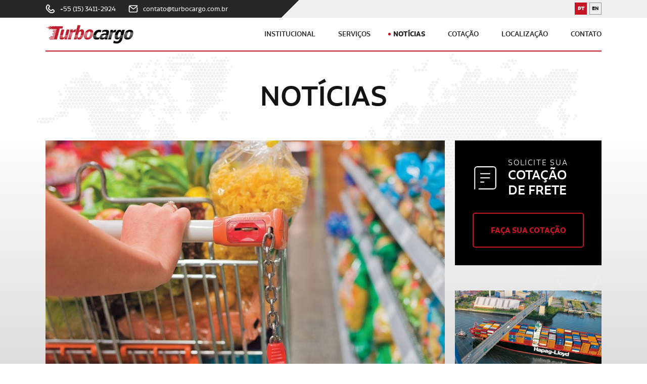

--- FILE ---
content_type: text/html; charset=utf-8
request_url: https://turbocargo.com.br/noticias/comercio/governo-federal-zera-imposto-de-importacao-da-cesta-de-consumo-da-populacao
body_size: 24566
content:

<!DOCTYPE html>
<html lang="pt-br">
<head>
  
<!-- Google tag (gtag.js) -->
<script async src="https://www.googletagmanager.com/gtag/js?id=G-584XGDTSBK"></script>
<script>
  window.dataLayer = window.dataLayer || [];
  function gtag(){dataLayer.push(arguments);}
  gtag('js', new Date());

  gtag('config', 'G-584XGDTSBK');
</script>

<meta http-equiv="X-UA-Compatible" content="IE=edge">

<meta charset="UTF-8">

<meta name="viewport" content="width=device-width, initial-scale=1, shrink-to-fit=no">

<meta name="robots" content="index, follow">



<link rel="apple-touch-icon" sizes="180x180" href="/website/v1/_img/favicons/apple-touch-icon.png">
<link rel="icon" type="image/png" sizes="32x32" href="/website/v1/_img/favicons/favicon-32x32.png">
<link rel="icon" type="image/png" sizes="16x16" href="/website/v1/_img/favicons/favicon-16x16.png">
<link rel="manifest" href="/website/v1/_img/favicons/site.webmanifest">
<link rel="mask-icon" href="/website/v1/_img/favicons/safari-pinned-tab.svg" color="#c31523">
<link rel="shortcut icon" href="/website/v1/_img/favicons/favicon.ico">
<meta name="msapplication-TileColor" content="#ffffff">
<meta name="msapplication-config" content="/website/v1/_img/favicons/browserconfig.xml">
<meta name="theme-color" content="#c31523">

<link rel="stylesheet" href="/website/v1/_css/main.min.css?t=20240527">

<script src="/website/v1/_js/_min/Core.min.js"></script>

<script>
  'use strict';
  Object.defineProperty(window, 'rootPath', { value: '/', writable: false });
  Object.defineProperty(window, 'redirectURL', { value: '', writable: false });
  Object.defineProperty(window, 'uinfo_iv', { value: 'qYQsRVqpC4rcknoP', writable: false });
  Object.defineProperty(window, 'uinfo_key', { value: 'wVFKBejaW6nxFuyZ', writable: false });

  Object.defineProperty(window, 'langObj', { value: {"idioma_id":1,"abreviado":"pt-BR","abreviado_simples":"pt","url":""}, writable: false });
</script>


  <title>Governo Federal zera Imposto de Importação de 7 itens da cesta de consumo da população | Turbocargo</title>
  <meta name="description" content="A C&#226;mara de Com&#233;rcio Exterior (Camex) do Minist&#233;rio da Economia aprovou a redu&#231;&#227;o a 0% da al&#237;quota do Imposto de Importa&#231;&#227;o dos seguintes produtos:...">
  <meta property='og:title' content='Governo Federal zera Imposto de Importação de 7 itens da cesta de consumo da população | Turbocargo' /><meta property='og:type' content='website' /><meta property='og:description' content='A C&#226;mara de Com&#233;rcio Exterior (Camex) do Minist&#233;rio da Economia aprovou a redu&#231;&#227;o a 0% da al&#237;quota do Imposto de Importa&#231;&#227;o dos seguintes produtos:...' /><meta property='og:image' content='https://turbocargo.com.br/_global/_ssf/ssf.aspx?d=noticias/2022/04/&arquivo=20220404-cesta-basica-20220404144747-800x478.jpg' /><meta property='og:url' content='https://turbocargo.com.br/noticias/comercio/governo-federal-zera-imposto-de-importacao-da-cesta-de-consumo-da-populacao' /><meta property='fb:app_id' content='400274291388170' />

  <script src="/website/v1/_js/_min/NoticiasPost.min.js"></script>
</head>

<body class="body-noticias--post body-noticias browser-chrome">
  <svg xmlns="http://www.w3.org/2000/svg" xmlns:xlink="http://www.w3.org/1999/xlink" class="sr-only" version="1.1">
  <symbol id="icon-circle-placeholder" viewBox="0 0 24 24">
    <circle cx="12" cy="12" r="12"/>
  </symbol>

  <symbol id="icon-loading" viewBox="0 0 24 24">
    <path d="M12 1C5.93457 1 1 5.93457 1 12h2.28174c0-4.80713 3.91162-8.71777 8.71826-8.71777 4.80762 0 8.71875 3.91064 8.71875 8.71777H23c0-6.06543-4.93457-11-11-11z"/>
  </symbol>

  <symbol id="icon-email" viewBox="0 0 24 24">
    <path d="M3.258 3.302A2.272 2.272 0 001 5.572v12.272a2.856 2.856 0 002.84 2.854.512.512 0 00.003 0h16.314a.512.512 0 00.001 0A2.856 2.856 0 0023 17.843V9.165a.512.512 0 00-.512-.512.512.512 0 00-.511.512v8.679a1.817 1.817 0 01-1.82 1.83H3.843a1.818 1.818 0 01-1.82-1.83V5.57a.512.512 0 000-.001c0-.297.104-.564.274-.777l9.608 8.11a.512.512 0 00.659 0l9.422-7.917a.512.512 0 00.137-.096l.136-.133.047-.04a.512.512 0 00.077-.084l.464-.454a.512.512 0 00-.359-.877H3.26a.512.512 0 00-.002 0zm.07 1.024h17.854l-8.946 7.517z" />
  </symbol>

  <symbol id="icon-email-thick" viewBox="0 0 24 24">
    <path d="M3.695 3.095A2.74 2.74 0 001 5.835V17.6a3.295 3.295 0 003.251 3.305 1.048 1.048 0 00.009 0h15.48a1.048 1.048 0 00.009 0 3.293 3.293 0 003.25-3.309v-8.32a1.048 1.048 0 00-1.047-1.047 1.048 1.048 0 00-1.047 1.048v8.33a1.048 1.048 0 000 .01 1.166 1.166 0 01-1.173 1.192H4.268a1.168 1.168 0 01-1.173-1.192 1.048 1.048 0 000-.009V6.518l8.766 6.832a1.048 1.048 0 001.285 0l9.449-7.333a1.048 1.048 0 00.264-1.35 1.048 1.048 0 00-.907-1.572H3.705a1.048 1.048 0 00-.01 0zM4.8 5.191h15.444l-7.739 6.005z"/>
  </symbol>

  <symbol id="icon-phone" viewBox="0 0 24 24">
    <path d="M5.803 1c-.74 0-1.48.281-2.041.843-3.683 3.682-3.683 9.667 0 13.349 1.261 1.262 3.783 3.784 5.047 5.046 3.682 3.683 9.667 3.683 13.349 0a2.895 2.895 0 00-.001-4.083l-1.62-1.62a2.894 2.894 0 00-4.084 0l-.877.877a2.475 2.475 0 01-3.512 0l-3.476-3.475v-.001a2.477 2.477 0 010-3.512l.879-.877a2.895 2.895 0 000-4.083L7.845 1.843A2.879 2.879 0 005.803 1zm0 .994c.482 0 .964.186 1.335.556l1.621 1.62a1.88 1.88 0 010 2.67l-.878.876a3.493 3.493 0 000 4.927.5.5 0 000 .001l3.476 3.475a3.49 3.49 0 004.926 0l.877-.877a.5.5 0 00.001 0 1.877 1.877 0 012.668 0l1.62 1.62a1.88 1.88 0 01.002 2.669 8.43 8.43 0 01-11.935 0 .5.5 0 000-.001 7942.056 7942.056 0 01-5.046-5.046.5.5 0 00-.001 0 8.43 8.43 0 010-11.934c.37-.37.852-.556 1.334-.556z" />
  </symbol>

  <symbol id="icon-phone-thick" viewBox="0 0 24 24">
    <path d="M6.229 1A3.44 3.44 0 003.79 2.001c-3.72 3.72-3.72 9.79 0 13.508l4.703 4.701c3.72 3.72 9.785 3.72 13.504 0 1.336-1.335 1.338-3.539.002-4.875a1.223 1.223 0 00-.002 0l-1.51-1.507a3.465 3.465 0 00-4.875 0l-.817.814a1.537 1.537 0 01-2.2 0l-3.237-3.236a1.54 1.54 0 010-2.2v-.003l.817-.814a3.467 3.467 0 000-4.876l-1.51-1.51a1.223 1.223 0 000-.002 3.434 3.434 0 00-2.436-1zm-.71 2.73c.401-.4 1.016-.4 1.417 0l1.507 1.513a1.223 1.223 0 00.003 0c.4.4.4 1.015 0 1.416l-.817.817a1.223 1.223 0 00-.003 0 4.022 4.022 0 000 5.659 1.223 1.223 0 00.003 0l3.236 3.237c1.553 1.553 4.11 1.553 5.662 0l.814-.817a1.223 1.223 0 00.003 0 .982.982 0 011.414 0 1.223 1.223 0 000 .002l1.51 1.508a.982.982 0 010 1.414 1.223 1.223 0 000 .002 7.084 7.084 0 01-10.045 0l-4.704-4.703a7.085 7.085 0 010-10.048z"/>
  </symbol>

  <symbol id="icon-speech-bubble" viewBox="0 0 24 24">
    <path d="M4.353 1A2.851 2.851 0 001.5 3.831a.5.5 0 000 .002V22.5a.5.5 0 00.5.5.5.5 0 00.5-.5V3.835A1.836 1.836 0 014.35 2a.5.5 0 00.003 0h15.294a.5.5 0 00.002 0A1.835 1.835 0 0121.5 3.835v16.33A1.835 1.835 0 0119.65 22a.5.5 0 00-.003 0H6.064a.5.5 0 00-.5.5.5.5 0 00.5.5h13.581a2.85 2.85 0 002.855-2.831.5.5 0 000-.002V3.833a.5.5 0 000-.002A2.85 2.85 0 0019.647 1H4.355zm3.314 6.5a.5.5 0 00-.5.5.5.5 0 00.5.5h8.666a.5.5 0 00.5-.5.5.5 0 00-.5-.5zm0 4a.5.5 0 00-.5.5.5.5 0 00.5.5H16a.5.5 0 00.5-.5.5.5 0 00-.5-.5zm0 4a.5.5 0 00-.5.5.5.5 0 00.5.5h3a.5.5 0 00.5-.5.5.5 0 00-.5-.5z" />
  </symbol>

  <symbol id="icon-arrow-up" viewBox="0 0 24 24">
    <path d="M22.86 11.892a1.114-1.114 0 00-.326-.82l-9.746-9.746a1.114-1.114 0 00-1.575 0l-9.746 9.746a1.114-1.114 0 000 1.577 1.114-1.114 0 001.575 0l7.836-7.838.017 17.075A1.114-1.114 0 0012.011 23a1.114-1.114 0 001.112-1.116l-.018-17.09 7.854 7.855a1.114-1.114 0 001.575 0 1.114-1.114 0 00.326-.757z" />
  </symbol>

  <symbol id="icon-arrow-right" viewBox="0 0 24 24">
    <path d="M12.108 1.14a-1.114 1.114 0 01.82.326l9.746 9.746a-1.114 1.114 0 010 1.575l-9.746 9.746a-1.114 1.114 0 01-1.577 0-1.114 1.114 0 010-1.575l7.838-7.836-17.075-.017A-1.114 1.114 0 011 11.989a-1.114 1.114 0 011.116-1.112l17.09.018-7.855-7.854a-1.114 1.114 0 010-1.575-1.114 1.114 0 01.757-.326z" />
  </symbol>

  <symbol id="icon-arrow-down" viewBox="0 0 24 24">
    <path d="M22.86 12.108a1.114 1.114 0 01-.326.82l-9.746 9.746a1.114 1.114 0 01-1.575 0l-9.746-9.746a1.114 1.114 0 010-1.577 1.114 1.114 0 011.575 0l7.836 7.838.017-17.075A1.114 1.114 0 0112.011 1a1.114 1.114 0 011.112 1.116l-.018 17.09 7.854-7.855a1.114 1.114 0 011.575 0 1.114 1.114 0 01.326.757z" />
  </symbol>

  <symbol id="icon-arrow-left" viewBox="0 0 24 24">
    <path d="M11.892 1.14a1.114 1.114 0 00-.82.326l-9.746 9.746a1.114 1.114 0 000 1.575l9.746 9.746a1.114 1.114 0 001.577 0 1.114 1.114 0 000-1.575l-7.838-7.836 17.075-.017A1.114 1.114 0 0023 11.989a1.114 1.114 0 00-1.116-1.112l-17.09.018 7.855-7.854a1.114 1.114 0 000-1.575 1.114 1.114 0 00-.757-.326z" />
  </symbol>

  <symbol id="icon-flag" viewBox="0 0 24 24">
    <path d="M7.52 1a3.97 3.97 0 00-3.945 3.98v17.552a.468.468 0 00.468.468.468.468 0 00.468-.468V4.979a.468.468 0 000-.002 3.02 3.02 0 013.011-3.04h11.699l-2.468 5.249a.468.468 0 000 .397l2.468 5.25H8.398a.468.468 0 00-.468.469.468.468 0 00.468.468h11.56a.468.468 0 00.423-.667l-2.687-5.718 2.687-5.718A.468.468 0 0019.958 1H7.522a.468.468 0 00-.002 0z" />
  </symbol>

  <symbol id="icon-weight-kilogram" viewBox="0 0 24 24">
    <path d="M22.542 23H1.458L4.464 6.867h4.834a3.617 3.617 0 01-.815-2.292A3.552 3.552 0 0112 1a3.553 3.553 0 013.517 3.575 3.612 3.612 0 01-.816 2.292h4.834zM2.99 21.711h18.023L18.486 8.156H5.515zM9.75 4.578a2.272 2.272 0 002.252 2.291 2.272 2.272 0 002.25-2.291 2.272 2.272 0 00-2.25-2.292 2.273 2.273 0 00-2.253 2.289zm3 12.588a2.188 2.188 0 01-.908-.986 3.258 3.258 0 01-.3-1.405 3.477 3.477 0 01.297-1.43 2.144 2.144 0 01.88-1.017 2.525 2.525 0 011.283-.326 2.394 2.394 0 01.962.183 1.685 1.685 0 01.704.55 2.44 2.44 0 01.38.883l.049.21-.924.275-.058-.207a1.65 1.65 0 00-.218-.516.853.853 0 00-.349-.275 1.296 1.296 0 00-.543-.11 1.538 1.538 0 00-.63.118 1.133 1.133 0 00-.409.3 1.485 1.485 0 00-.248.421 2.527 2.527 0 00-.157.9 2.35 2.35 0 00.183.993 1.176 1.176 0 00.515.557 1.582 1.582 0 00.754.19 1.685 1.685 0 00.681-.145 1.973 1.973 0 00.434-.247v-.585H13.8v-1.015h2.32v2.143l-.077.067a3.537 3.537 0 01-.963.605 2.704 2.704 0 01-1.033.207 2.598 2.598 0 01-1.298-.338zm-1.674.334l-1.61-2.432-.533.55v1.88H7.875v-5.5h1.057v2.18l2.056-2.18h1.467l-2.24 2.296 2.221 3.203z" />
  </symbol>

  <symbol id="icon-map-marker" viewBox="0 0 24 24">
    <path d="M12.105 23a.637.637 0 01-.54-.305l-6.076-9.893a7.78 7.78 0 01-1.141-4.068A7.702 7.702 0 0112 1a7.702 7.702 0 017.652 7.734 7.796 7.796 0 01-1.079 3.963l-5.92 9.99a.64.64 0 01-.542.313zM5.615 8.734a6.491 6.491 0 00.957 3.388l5.523 8.992 5.382-9.087a6.491 6.491 0 00.902-3.301 6.424 6.424 0 00-6.38-6.454 6.427 6.427 0 00-6.384 6.462zm2.559-.082A3.826 3.826 0 0112 4.826a3.826 3.826 0 013.826 3.826 3.814 3.814 0 01-1.102 2.69A3.79 3.79 0 0112 12.479a3.826 3.826 0 01-3.826-3.826zm1.266 0a2.563 2.563 0 002.56 2.56 2.56 2.56 0 002.555-2.56A2.56 2.56 0 0012 6.092a2.563 2.563 0 00-2.56 2.56z" />
  </symbol>

  <symbol id="icon-package" viewBox="0 0 24 24">
    <path d="M11.312 23a.69.69 0 01-.27-.055l-9.626-4.126A.687.687 0 011 18.187V5.811a.693.693 0 01.055-.271.152.152 0 01.027-.04.163.163 0 00.018-.026.74.74 0 01.052-.074.671.671 0 01.241-.202.036.036 0 00.013-.01.037.037 0 01.011-.009l9.626-4.124A.671.671 0 0111.307 1a.673.673 0 01.243.046l11 4.123h.01a.01.01 0 00.008 0 .66.66 0 01.285.221.509.509 0 01.028.044v.006l.012.019c.008.012.015.024.023.034a.307.307 0 01.042.069.672.672 0 01.033.202v.01a.033.033 0 000 .013.037.037 0 01.009.018V18.18a.69.69 0 01-.445.643L11.58 22.94l-.026.009a.704.704 0 01-.23.051zM14.75 9.381L12 10.416v10.907l9.625-3.608V6.808l-2.75 1.03v4.344a.692.692 0 01-.446.643l-2.749 1.032a.704.704 0 01-.242.044.689.689 0 01-.392-.123.69.69 0 01-.296-.564v-3.83zM2.375 6.856v10.878l8.25 3.535V10.39zM17.5 8.352l-1.375.515v3.351l1.375-.515zM11.33 2.43L3.433 5.813l7.896 3.384 2.223-.831-2.5-1.034a.683.683 0 01-.427-.635.689.689 0 01.42-.637l2.696-1.144a.675.675 0 01.324-.084.678.678 0 01.28.06l3.858 1.729 2.152-.808L11.33 2.43zm2.732 3.842l-.973.414 2.35.968.933-.352-2.31-1.034zM7.306 18.602a.75.75 0 01-.286-.057l-2.933-1.213a.712.712 0 01-.396-.393.693.693 0 01.009-.542.735.735 0 01.677-.435.735.735 0 01.284.057l2.934 1.213a.712.712 0 01.396.395.69.69 0 01-.01.54.732.732 0 01-.673.433z" />
  </symbol>

  <symbol id="icon-cube-dimension" viewBox="0 0 24 24">
    <path d="M3.407 22.998H3.15a.637.637 0 01-.323-.662c.012-.268.01-.531.008-.81v-.364H1.478a.485.485 0 01-.358-.144.449.448 0 01-.112-.344.444.444 0 01.454-.421H2.82V2.599l-.19.192-.055.054-.736.741a.515.515 0 01-.367.179.472.472 0 01-.176-.037.466.466 0 01-.288-.332.449.448 0 01.125-.41c.622-.64 1.267-1.273 1.871-1.863A.408.408 0 013.293 1a.449.448 0 01.314.138c.718.708 1.304 1.287 1.841 1.832a.472.472 0 01.149.34.472.472 0 01-.153.33.438.437 0 01-.304.124.511.511 0 01-.351-.152c-.177-.17-.352-.348-.523-.52l-.019-.018-.309-.31c-.035-.036-.073-.07-.113-.106l-.059-.054V20.24h17.627l-.043-.052a2.378 2.378 0 00-.079-.095l-.325-.325a68.567 68.567 0 01-.523-.528.538.538 0 01-.174-.378.455.455 0 01.15-.32.425.425 0 01.298-.132.531.531 0 01.366.174c.486.483.977.977 1.451 1.453l.323.325c.043.043.083.092.118.136l.045.055v.3c-.035.041-.07.079-.103.125-.07.084-.14.17-.216.247-.483.489-.978.985-1.471 1.473-.075.074-.158.14-.236.207a7.75 7.75 0 00-.118.096h-.3a.63.63 0 01-.308-.426.636.636 0 01.245-.472l.41-.41.045-.044.137-.137.269-.27.029-.03.03-.031H3.75v.378c0 .275-.008.56.008.84a.561.56 0 01-.348.6zm9.384-5.507a.556.556 0 01-.202-.034q-2.348-.893-4.814-1.85l-.016-.005-.854-.33c-.329-.127-.4-.23-.4-.58v-3.504-3.546a.44.439 0 01.336-.49l.738-.285.113-.043.779-.3.194-.078.056-.022c1.163-.447 2.514-.967 3.822-1.475a.685.684 0 01.248-.05.714.714 0 01.259.053c1.375.533 2.794 1.08 4.123 1.59l.035.013.032.013 1.511.581a.48.48 0 01.345.516V14.632c0 .406-.073.51-.455.657l-.679.261-.023.01a907.52 907.52 0 01-4.925 1.888.638.638 0 01-.223.043zm5.373-9.226l-4.911 1.899v6.22l.043-.014.02-.005h.007l.02-.007c.036-.01.07-.02.104-.034l.888-.343.3-.116a685.84 685.84 0 013.356-1.29.252.252 0 00.192-.288c-.008-1.392-.008-2.754-.008-4.327V8.484c0-.04 0-.079-.008-.123V8.32v-.054zm-10.746 0V8.334a.777.777 0 00-.007.089v1.614c0 1.408 0 2.865-.008 4.296 0 .139.058.186.18.236l2.369.913.062.024.67.26h.009l.047.017 1.392.537a1.18 1.18 0 00.132.04l.038.01.03.008v-.074c0-.03.007-.055.007-.078v-1.64-4.248a.22.22 0 00-.177-.236c-.689-.26-1.39-.533-2.01-.773l-.106-.04h-.008l-.603-.237-.89-.344-.374-.146zm5.381-2.39a.536.536 0 00-.182.032c-.585.22-1.17.445-1.737.664l-.752.29-1.475.566-.44.169.542.21.05.018c1.343.52 2.613 1.01 3.905 1.502a.204.204 0 00.073.012.483.483 0 00.163-.034c.686-.263 1.382-.533 2.056-.794l.022-.009.722-.28.036-.014 1.568-.606-.056-.026c-.038-.02-.063-.032-.089-.041l-.562-.217a651.334 651.334 0 00-3.71-1.42.38.38 0 00-.134-.022z" />
  </symbol>

  <symbol id="icon-container" viewBox="0 0 24 24">
    <path d="M10.162 1a.514.514 0 00-.221.5c.009.17.005.344.005.513v.322a2.03 2.03 0 001.06 1.836.245.245 0 01.14.252V5.69a.867.867 0 00.91.981.85.85 0 01.65.377c.148.233.18.522.086.782l-.182-.077a5 5 0 01-.367-.154.517.517 0 00-.49.004c-.12.061-.246.113-.38.168l-.032.012-.154.065a8.516 8.516 0 01-.016-.147v-.004c-.01-.087-.018-.163-.028-.24a.838.838 0 00-.534-.722.865.865 0 00-.334-.07.832.832 0 00-.528.2.93.93 0 00-.291.953c.027.165.065.33.104.49l.056.237-.067.032h-.006l-.125.06-1.354.595c-1.29.565-2.62 1.15-3.923 1.744-.46.22-.962.336-1.472.339H2.462a1.016 1.016 0 00-1.078 1.149v9.362a1.041 1.041 0 001.161 1.166h18.92a1.042 1.042 0 001.154-1.147v-9.448a.979.979 0 00-.524-.939 1.59 1.59 0 00-.516-.133l-.056-.009a1.956 1.956 0 00-.262-.012 1.093 1.093 0 01-.41-.053c-1.735-.72-3.49-1.47-5.193-2.193l-1.085-.464c-.048-.02-.093-.044-.139-.067l-.045-.024.027-.09c.015-.047.03-.09.043-.134a2.47 2.47 0 00-1.108-2.91.833.833 0 01-.496-.962.253.253 0 01.144-.232 1.925 1.925 0 001.022-1.48 5.82 5.82 0 00.032-.732c0-.15 0-.309.008-.464A.518.518 0 0013.844 1zm.472.688l2.637.002a.42.42 0 01.062.007l.052.006a5.463 5.463 0 00-.012.316c0 .223-.017.445-.052.664a1.334 1.334 0 01-1.449 1.06 1.37 1.37 0 01-1.238-1.308v-.5zm1.197 2.76h.342v.734c0 .385.033.432.4.547a1.87 1.87 0 011.1.935c.231.44.275.955.122 1.428a.712.712 0 01-.032.078v.008l-.021.048-.077-.029-.084-.031c-.025-.01-.05-.024-.062-.029h-.006c0-.101.01-.203.01-.3a2.99 2.99 0 00-.016-.592 1.5 1.5 0 00-1.402-1.256c-.204-.013-.279-.09-.274-.287v-.883zm-1.559 2.916h.024c.148 0 .157.126.167.245v.02c.058.81.73 1.437 1.54 1.443.298-.002.588-.089.836-.251.113-.074.17-.11.231-.11.1.019.195.06.275.123a1.852 1.852 0 01-1.996.466 1.892 1.892 0 01-1.231-1.655c0-.119-.01-.266.154-.28zm3.802 1.78a.25.25 0 01.099.024c1.194.513 2.41 1.029 3.59 1.528l.026.01 1.263.536a.23.23 0 01.039.024l.015.01v.039h-.209v-.002H5.11l.088-.047c.047-.026.077-.043.11-.057l1.268-.561c1.06-.469 2.153-.953 3.229-1.433a.337.337 0 01.134-.035c.07.005.133.04.174.096a2.541 2.541 0 003.795-.026c.055-.059.097-.106.166-.106zM2.536 11.995l15.392.006c-.004 0-.008-.002-.012-.001h3.545c.368 0 .473.102.473.464v9.404c0 .308-.122.434-.423.434H2.503c-.31 0-.431-.115-.431-.425V12.43c0-.324.116-.434.464-.434zm15.855.89a1.114 1.114 0 00-.08 0h-.008a1.11 1.11 0 00-.015 0 1.11 1.11 0 00-1.139 1.13v6.3a1.117 1.117 0 001.146 1.089h.016a1.114 1.114 0 001.161-1.083v-6.322a1.114 1.114 0 00-1.081-1.115zm-12.794 0a1.107 1.107 0 00-1.069 1.041c-.005 2.058-.012 4.255.01 6.43a1.175 1.175 0 00.271.662 1.073 1.073 0 00.861.387 1.3 1.3 0 00.4-.063 1.066 1.066 0 00.775-1.002v-4.139c0-.743.001-1.512-.004-2.267a1.101 1.101 0 00-1.08-1.048 1.101 1.101 0 00-.077.001h-.008a1.107 1.107 0 00-.079-.001zm3.164 0a1.11 1.11 0 00-1.081 1.11v6.318a1.126 1.126 0 00.086.41 1.162 1.162 0 001.075.682 1.172 1.172 0 00.177-.013 1.093 1.093 0 00.985-1.053V13.999a1.116 1.116 0 00-1.162-1.112h-.01a1.11 1.11 0 00-.07-.001zm3.139 0a1.11 1.11 0 00-1.064 1.049v6.429a.955.955 0 00.301.687 1.192 1.192 0 00.852.355 1.271 1.271 0 00.426-.072 1.056 1.056 0 00.744-.997v-6.385a1.107 1.107 0 00-1.154-1.064h-.007a1.11 1.11 0 00-.02-.001 1.11 1.11 0 00-.078 0zm3.14 0a1.098 1.098 0 00-1.047 1.05v6.406a.973.973 0 00.499.863 1.22 1.22 0 00.655.201 1.239 1.239 0 00.538-.127 1.014 1.014 0 00.63-.951v-6.379a1.105 1.105 0 00-1.156-1.06h-.005a1.098 1.098 0 00-.036-.002 1.098 1.098 0 00-.079 0zm-9.378.712a.445.445 0 01.03 0 .387.387 0 01.379.42v6.231c0 .277-.146.445-.387.445a.379.379 0 01-.388-.422V14.04c0-.251.107-.397.318-.436a.445.445 0 01.048-.007zm9.463 0a.444.444 0 01.038 0 .387.387 0 01.378.42v3.524c0 .901-.004 1.802-.01 2.701 0 .25-.101.398-.309.437a.435.435 0 01-.078.008.387.387 0 01-.377-.422V14.04c0-.251.103-.397.31-.436a.444.444 0 01.048-.007zm-3.082.001a.358.358 0 01.336.312.675.675 0 01.006.146V20.238a.654.654 0 01-.008.145.36.36 0 01-.382.308.356.356 0 01-.378-.308.598.598 0 01-.006-.135v-6.211a.58.58 0 01.004-.133.358.358 0 01.334-.304.358.358 0 01.044 0H12a.358.358 0 01.044-.002zm-3.247.002a.355.355 0 01.045 0h.008a.356.356 0 01.37.293.654.654 0 01.01.166v6.185a.537.537 0 01-.015.168.36.36 0 01-.37.276H8.83a.357.357 0 01-.367-.293.602.602 0 01-.008-.14v-6.221a.512.512 0 01.008-.136.355.355 0 01.334-.298zm9.456 0a.372.372 0 01.015 0 .372.372 0 01.044 0h.006a.37.37 0 01.38.357V20.242a.608.608 0 01-.011.168.36.36 0 01-.372.281h-.01a.362.362 0 01-.372-.292.51.51 0 01-.009-.133V13.97a.372.372 0 01.328-.37z" />
  </symbol>

  <symbol id="icon-calendar" viewBox="0 0 24 24">
    <path d="M7.699 1.603a.921.921 0 00-.921.92v1.125H3.6A2.615 2.615 0 001 6.249v13.547a2.615 2.615 0 002.601 2.601H20.4a2.615 2.615 0 002.601-2.6V6.248a2.615 2.615 0 00-2.601-2.601h-.945a.921.921 0 00-.92.92.921.921 0 00.92.922h.945c.43 0 .759.329.759.76v13.546c0 .43-.33.76-.76.76H3.602c-.43 0-.759-.33-.759-.76V6.25c0-.43.33-.76.76-.76h3.176V6.74a.921.921 0 00.92.921.921.921 0 00.922-.92V5.49h6.758v1.25a.921.921 0 00.921.921.921.921 0 00.921-.92V2.523a.921.921 0 00-.92-.921.921.921 0 00-.922.92v1.125H8.62V2.524a.921.921 0 00-.921-.921zm-.002 9.278a.921.921 0 00-.92.921v.027a.921.921 0 00.92.921.921.921 0 00.921-.92v-.028a.921.921 0 00-.92-.92zm4.317 0a.921.921 0 00-.079.002.921.921 0 00-.599.268.921.921 0 000 1.302l.025.027a.921.921 0 001.303 0 .921.921 0 000-1.302l-.025-.027a.921.921 0 00-.625-.27zm4.287 0a.921.921 0 00-.921.921v.027a.921.921 0 00.921.921.921.921 0 00.921-.92v-.028a.921.921 0 00-.92-.92zm-8.604 4.37a.921.921 0 00-.92.92v.026a.921.921 0 00.92.92.921.921 0 00.921-.92v-.025a.921.921 0 00-.92-.921zm4.316 0a.921.921 0 00-.677.27.921.921 0 000 1.302l.025.025a.921.921 0 001.303 0 .921.921 0 000-1.302l-.025-.026a.921.921 0 00-.626-.27zm4.288 0a.921.921 0 00-.921.92v.026a.921.921 0 00.921.92.921.921 0 00.921-.92v-.025a.921.921 0 00-.92-.921z" />
  </symbol>

  <symbol id="icon-facebook-f" viewBox="0 0 24 24">
    <path d="M14.389 1.002a5.234 5.234 0 00-5.211 3.982c-.239.916-.308 1.863-.297 2.809l-3.39.012v4.668l3.357-.01V23h5.802V12.47h3.393V7.79h-3.395v-.92c0-.346.075-.693.276-.94.2-.246.537-.44 1.228-.44h2.358V1h-4.006zm-.076 1.553h2.673v1.382h-.8a2.797 2.797 0 00-3.057 2.952v2.453h3.394v1.576h-3.4v10.53h-2.754V10.905l-.338.002-3.015.014v-1.57l3.373-.01-.016-.8v-.007a10.547 10.547 0 01.272-3.13v-.007a3.636 3.636 0 013.667-2.843z" />
  </symbol>

  <symbol id="icon-twitter" viewBox="0 0 24 24">
    <path d="M8.247 21.059a12.871 12.871 0 01-6.925-2.003.68.68 0 01-.293-.777.673.673 0 01.648-.506.753.753 0 01.1.007 7.537 7.537 0 00.915.055 8.122 8.122 0 003.495-.793 4.993 4.993 0 01-2.824-3.036.703.703 0 01.178-.722 4.918 4.918 0 01-1.708-3.712.723.723 0 01.604-.722 4.865 4.865 0 01.116-4.796.695.695 0 011.13-.093 11.427 11.427 0 007.467 4.092 4.774 4.774 0 012.588-4.488 5.123 5.123 0 012.429-.624 4.918 4.918 0 013.45 1.416 2.669 2.669 0 00.722.102 3.156 3.156 0 001.614-.494.694.694 0 011.047.601 5.237 5.237 0 01-1.898 3.572 12.821 12.821 0 01-3.506 8.992 12.732 12.732 0 01-9.35 3.929zm-4.86-10.458a3.565 3.565 0 002.703 2.434.698.698 0 01.044 1.357 4.796 4.796 0 01-.95.152 3.637 3.637 0 002.848 1.486.698.698 0 01.409 1.249 9.395 9.395 0 01-3.932 1.771 11.606 11.606 0 003.743.615A11.298 11.298 0 0019.704 7.842.69.69 0 0120 7.238a4.492 4.492 0 001.267-1.496 4.537 4.537 0 01-.978.097 2.33 2.33 0 01-1.544-.389 3.433 3.433 0 00-2.54-1.12 3.853 3.853 0 00-1.803.46 3.404 3.404 0 00-1.772 3.874.699.699 0 01-.13.594.678.678 0 01-.533.259h-.047a12.838 12.838 0 01-8.556-3.832 3.455 3.455 0 001.478 3.78.682.682 0 01.282.776.688.688 0 01-.673.5 4.847 4.847 0 01-1.064-.14z" />
  </symbol>

  <symbol id="icon-servicos-bulk" viewBox="0 0 24 24">
    <path d="M21.936 23H2.064A1.066 1.066 0 011 21.936v-.71a1.066 1.066 0 011.064-1.065h.066a1.05 1.05 0 01-.066-.354v-4.258a1.066 1.066 0 011.065-1.065h2.194a1.052 1.052 0 01-.066-.355V9.871a1.065 1.065 0 011.065-1.064H9.09l2.315-4.259h-.468V1h2.128v3.548h-.479l2.222 4.26h2.87a1.065 1.065 0 011.065 1.063v4.258a1.032 1.032 0 01-.065.355h2.194a1.066 1.066 0 011.065 1.065v4.258a1.04 1.04 0 01-.066.354h.066A1.066 1.066 0 0123 21.226v.71A1.066 1.066 0 0121.936 23zm-1.065-2.13v1.419h1.065a.355.355 0 00.355-.355v-.71a.355.355 0 00-.355-.355zm-18.807 0a.355.355 0 00-.355.356v.71a.355.355 0 00.355.355h18.098v-1.418H2.064zm17.187-3.547l1.48 2.838h.14a.355.355 0 00.355-.354v-4.258a.355.355 0 00-.355-.355h-1.064v2.129zm-3.347-2.13a.355.355 0 00-.355.356v4.258a.355.355 0 00.355.354h4.028l-2.592-4.967zm-6.388 0a.355.355 0 00-.355.356v4.258a.355.355 0 00.355.354h4.97a.355.355 0 00.354-.354v-4.258a.355.355 0 00-.355-.355h-1.067v2.129h-2.835v-2.13zm-6.387 0a.355.355 0 00-.355.356v4.258a.355.355 0 00.355.354h4.968a.355.355 0 00.355-.354v-4.258a.355.355 0 00-.355-.355H7.033v2.129H4.194v-2.13zm15.01 0l.74 1.419h.217v-1.418zm-6.85 0v1.419h1.418v-1.418zm-6.387 0v1.419H6.32v-1.418zm7.806-5.676a.354.354 0 00-.354.354v4.258a.355.355 0 00.354.355h4.26l-1.48-2.838h-1.712v-2.13zm-6.386 0a.355.355 0 00-.355.354v4.258a.355.355 0 00.355.355h4.968a.355.355 0 00.355-.355V9.871a.355.355 0 00-.355-.354h-1.065v2.129H7.386v-2.13zm8.855 0l2.583 4.95a.35.35 0 00.272-.338V9.871a.355.355 0 00-.355-.354zm-.693.204v1.214h.633zm-6.388-.204v1.417h1.418V9.517zm3.195-.71a1.06 1.06 0 01.71.276 1.059 1.059 0 01.71-.276h1.296L11.994 4.95 9.897 8.807zm.355-7.097v2.129h.709v-2.13z" />
  </symbol>

  <symbol id="icon-servicos-aduaneiro" viewBox="0 0 24 24">
    <path d="M12.533 23H1.335a.316.316 0 01-.334-.335V10a.316.316 0 01.334-.334h4.201V5.533c0-.033 0-.133.033-.167l2.233-3.833A1.11 1.11 0 018.768 1h10.966a1.11 1.11 0 01.967.533l2.266 3.833a.47.47 0 00.017.083v.005a.449.449 0 01.016.08v10.098a1.401 1.401 0 01-1.4 1.399h-8.733v5.632a.316.316 0 01-.334.336zM1.667 10.334v12.031H12.2v-8.698H8.766a.316.316 0 01-.334-.335v-3zm7.1-.7A.32.32 0 019 9.702l3.766 3.333a.442.442 0 01.1.267v3.066h8.732a.743.743 0 00.733-.733V5.869h-4.865v2.867a.316.316 0 01-.335.334h-5.733a.316.316 0 01-.335-.334V5.869H6.197v3.767zm.3 1.066v2.267h2.566zm2.666-4.832v2.534h5.065V5.87zm4.633-4.2l1 3.567H22.1l-1.966-3.333a.454.454 0 00-.367-.233zm-7.6 0a.41.41 0 00-.366.234l-1.966 3.3h4.699l1.033-3.533zm4.1 0l-1.034 3.533H16.7L15.666 1.67zm-1.68 19.896h-4.59a.312.312 0 01-.335-.323v-3.657a.312.312 0 01.335-.323h4.59a.33.33 0 01.335.323v3.657a.312.312 0 01-.334.323zM6.93 17.876v3.01h3.922v-3.01zm-1.482 3.211H2.292c-.2 0-.335-.096-.335-.239s.135-.239.335-.239h3.156c.2 0 .335.096.335.239s-.135.239-.335.239zm2.811-.478a.347.347 0 01-.239-.13l-.745-1.066a.335.335 0 01-.048-.262.303.303 0 01.15-.19.4.4 0 01.198-.055.32.32 0 01.277.151l.508.743 1.626-1.486a.344.344 0 01.24-.095.343.343 0 01.239.095.313.313 0 01.101.227.311.311 0 01-.101.225L8.53 20.511a.393.393 0 01-.272.097zm-2.811-1.913H2.292c-.2 0-.335-.095-.335-.239 0-.143.135-.239.335-.239h3.156c.2 0 .335.096.335.24 0 .143-.135.238-.335.238zm5.749-1.913H2.762c-.201 0-.326-.124-.326-.239 0-.143.131-.239.326-.239h8.435c.194 0 .325.096.325.24 0 .143-.131.238-.326.238zm8.927-1.434a.314.314 0 01-.343-.319v-3.41l-.994.955a.352.352 0 01-.239.096.35.35 0 01-.239-.096.37.37 0 01-.088-.27.206.206 0 01.088-.143l1.578-1.499a.325.325 0 01.24-.095.324.324 0 01.239.095l1.578 1.499a.305.305 0 01.102.223.305.305 0 01-.102.223.353.353 0 01-.24.096.35.35 0 01-.239-.096l-.994-.956v3.38a.314.314 0 01-.348.316zm-4.776 0a.327.327 0 01-.341-.349v-3.726l-.991 1.044a.335.335 0 01-.24.105.335.335 0 01-.238-.105.34.34 0 010-.487l1.57-1.637a.187.187 0 01.051-.035.175.175 0 00.051-.035.207.207 0 01.138-.035.204.204 0 01.136.035c.035 0 .07.037.103.07l1.571 1.673a.342.342 0 010 .488.335.335 0 01-.239.104.335.335 0 01-.24-.104l-.989-1.045v3.692a.327.327 0 01-.343.346zm-4.151-.956H2.762c-.195 0-.326-.096-.326-.24 0-.143.131-.239.326-.239h8.435c.194 0 .325.096.325.24 0 .143-.131.238-.326.238zM7.376 12.48H2.757c-.191 0-.32-.096-.32-.24 0-.143.128-.238.32-.238h4.619c.191 0 .32.095.32.239 0 .143-.129.238-.32.238z" />
  </symbol>

  <symbol id="icon-servicos-armazenagem" viewBox="0 0 24 24">
    <path d="M20.801 23h-2.934a.367.367 0 01-.366-.367v-1.1H6.867v1.1A.367.367 0 016.5 23H3.2a.367.367 0 01-.367-.367v-1.1H1.367A.367.367 0 011 21.167v-2.2a.367.367 0 01.367-.367H2.9a1.095 1.095 0 01-.068-.367V10.9a1.09 1.09 0 01.287-.734 1.091 1.09 0 01-.287-.733V2.1a1.1 1.1 0 011.1-1.1h7.334a1.1 1.1 0 011.1 1.1v7.333a1.1 1.1 0 01-.118.484 1.078 1.078 0 01.484-.117h7.334a1.1 1.1 0 011.1 1.1v7.333a1.096 1.096 0 01-.068.367h1.534a.367.367 0 01.367.366v2.2a.367.367 0 01-.367.367h-1.466v1.1A.367.367 0 0120.8 23zm-2.567-1.466v.733h2.2v-.733zm-14.667 0v.733h2.566v-.733zm-1.834-2.2V20.8h20.535v-1.466zm11-8.8a.366.366 0 00-.365.366v7.333a.367.367 0 00.366.367h7.334a.367.367 0 00.366-.367V10.9a.367.367 0 00-.366-.366h-2.2v4.033a.366.366 0 01-.195.323.364.364 0 01-.171.043.364.364 0 01-.204-.062l-.897-.598-.896.599a.365.365 0 01-.204.062.368.368 0 01-.173-.044.367.367 0 01-.194-.323v-4.033zm-8.8 0a.366.366 0 00-.366.366v7.333a.367.367 0 00.366.367h7.334a.367.367 0 00.367-.367V10.9a.367.367 0 00-.367-.366h-2.2v4.033a.37.37 0 01-.194.323.369.369 0 01-.173.043.364.364 0 01-.204-.062l-.897-.598-.896.599a.365.365 0 01-.204.062.367.367 0 01-.172-.044.367.367 0 01-.194-.323v-4.033zm12.468 2.933a.366.366 0 01.203.061l.53.353v-3.347h-1.466v3.347l.53-.353a.364.364 0 01.203-.061zm-8.801 0a.366.366 0 01.204.061l.53.353v-3.347H6.867v3.347l.53-.353a.365.365 0 01.203-.061zM3.933 1.734a.366.366 0 00-.366.366v7.333a.367.367 0 00.366.367h7.334a.367.367 0 00.366-.367V2.1a.367.367 0 00-.366-.366h-2.2v4.033a.37.37 0 01-.195.323.367.367 0 01-.172.043.366.366 0 01-.204-.062l-.897-.598-.896.599a.365.365 0 01-.204.062.367.367 0 01-.173-.044.367.367 0 01-.194-.323V1.734zM7.6 4.666a.365.365 0 01.204.062l.53.353V1.734H6.867V5.08l.53-.353a.364.364 0 01.203-.061zm8.944 4.464a.38.38 0 01-.3-.148l-2.255-2.956a.367.367 0 01-.035-.387.375.375 0 01.334-.204h.752V1.37a.373.373 0 01.376-.37h2.254a.374.374 0 01.377.37v4.065h.75a.373.373 0 01.336.204.364.364 0 01-.036.387l-2.255 2.956a.38.38 0 01-.298.148zm-1.503-2.956l1.503 1.97 1.503-1.97h-.375a.373.373 0 01-.376-.37V1.74h-1.503v4.065a.373.373 0 01-.376.37z" />
  </symbol>

  <symbol id="icon-servicos-logistica" viewBox="0 0 24 24">
    <path d="M11.989 23a5.017 5.017 0 01-2.9-.917 5.095 5.095 0 01-1.83-2.344.27.27 0 01-.055-.148 5.063 5.062 0 01-.287-1.67 5.07 5.07 0 014.802-5.066c.005-.335.01-.877.013-1.251l.005-.3-1.866-1.87a5.07 5.07 0 01-3.798 1.724 5.02 5.02 0 01-2.9-.917 5.094 5.094 0 01-1.831-2.343.274.274 0 01-.055-.149A5.07 5.07 0 011 6.08 5.083 5.083 0 016.073 1a5.082 5.082 0 015.07 5.08 5.05 5.05 0 01-.929 2.922l1.8 1.801 1.783-1.786a5.057 5.057 0 01-.6-1.119.266.266 0 01-.054-.148 5.059 5.059 0 01-.287-1.67A5.083 5.083 0 0117.93 1 5.083 5.083 0 0123 6.078a5.082 5.082 0 01-5.07 5.079 5.07 5.07 0 01-3.787-1.71l-1.856 1.858-.01.878v.028c-.004.283-.005.481-.01.643a5.074 5.073 0 014.798 5.066A5.083 5.083 0 0111.99 23zm2.617-2.87a6.542 6.541 0 01-1.653 2.392 4.613 4.613 0 003.349-2.392zm-6.914 0a4.614 4.613 0 003.348 2.392 6.564 6.564 0 01-1.652-2.392zm4.783-.478v2.391a7.032 7.031 0 001.436-2.391zm-2.391 0a7.087 7.087 0 001.435 2.391v-2.391zm4.305-3.348a6.244 6.244 0 01.176 1.469 5.855 5.855 0 01-.173 1.4h1.694a4.666 4.666 0 00.216-1.4 4.645 4.645 0 00-.239-1.47zm-4.586 0a5.614 5.613 0 00-.198 1.469 5.328 5.328 0 00.192 1.4h1.722v-2.87zm-1.87 0a4.683 4.683 0 00-.24 1.469 4.67 4.67 0 00.216 1.4H9.6a5.851 5.85 0 01-.174-1.4 6.17 6.17 0 01.18-1.47zm4.543 0v2.87h1.722a5.234 5.234 0 00.192-1.401 5.697 5.697 0 00-.192-1.47zm.479-2.87a6.783 6.782 0 011.371 2.391h1.497a4.222 4.222 0 00-2.87-2.391zm-.479 0v2.391h1.435a6.733 6.733 0 00-1.436-2.391zm-.956 0a6.83 6.829 0 00-1.435 2.391h1.435zm-.479 0a4.828 4.828 0 00-3.348 2.391h1.736a6.638 6.638 0 011.611-2.391zm9.307-5.262a6.542 6.541 0 01-1.653 2.392 4.615 4.615 0 003.349-2.392zm-11.959 0a6.542 6.541 0 01-1.652 2.392 4.617 4.617 0 003.348-2.392zm9.828 0v2.392a7.032 7.031 0 001.435-2.392zm-11.959 0v2.392a7.037 7.037 0 001.435-2.392zm7.654 0a4.615 4.614 0 003.348 2.392 6.547 6.547 0 01-1.652-2.392zm-11.959 0a4.615 4.614 0 003.349 2.392A6.564 6.564 0 013.65 8.172zm14.35 0a7.1 7.1 0 001.436 2.392V8.172zm-11.958 0a7.082 7.081 0 001.435 2.392V8.172zM20.61 4.824a6.23 6.23 0 01.176 1.469 5.855 5.855 0 01-.173 1.401h1.694a4.675 4.675 0 00.216-1.401 4.677 4.676 0 00-.239-1.469zm-11.959 0a6.23 6.23 0 01.177 1.469 5.855 5.855 0 01-.174 1.401h1.695a4.675 4.675 0 00.216-1.401 4.645 4.645 0 00-.24-1.469zm7.373 0a5.616 5.616 0 00-.198 1.469 5.313 5.313 0 00.192 1.401h1.722v-2.87zm-11.959 0a5.616 5.616 0 00-.197 1.469 5.328 5.328 0 00.191 1.401H5.78v-2.87zm9.61 0a4.683 4.683 0 00-.24 1.469 4.679 4.678 0 00.216 1.401h1.693a5.851 5.85 0 01-.174-1.401 6.17 6.17 0 01.179-1.469zm-11.959 0a4.662 4.662 0 00-.239 1.469 4.676 4.676 0 00.215 1.401h1.694a5.857 5.857 0 01-.174-1.401 6.203 6.202 0 01.178-1.469zm16.503 0v2.87h1.722a5.232 5.231 0 00.191-1.401 5.7 5.7 0 00-.191-1.469zm-11.959 0v2.87h1.722a5.262 5.261 0 00.192-1.401 5.732 5.732 0 00-.192-1.469zm11.959-2.87v2.392h1.435a6.718 6.718 0 00-1.438-2.392zm-11.959 0v2.392h1.435a6.718 6.718 0 00-1.437-2.392zm11.48 0a6.826 6.826 0 00-1.434 2.392h1.435zm-11.958 0a6.826 6.826 0 00-1.435 2.392h1.435zm13.394-.478a6.816 6.816 0 011.37 2.391h1.497a4.276 4.276 0 00-2.87-2.391zm-11.959 0a6.804 6.804 0 011.371 2.391h1.496a4.28 4.279 0 00-2.87-2.391zm10.045 0a4.834 4.834 0 00-3.348 2.391h1.735a6.643 6.642 0 011.61-2.391zm-11.958 0a4.831 4.831 0 00-3.349 2.391H3.69A6.649 6.649 0 015.3 1.476z" />
  </symbol>

  <symbol id="icon-servicos-transporte-nacional" viewBox="0 0 24 24">
    <path d="M1.88 2.4a.368.368 0 00-.359.369v10.88a.368.368 0 00.365.37h.157v2.336A1.222 1.222 0 001 17.565v.723a1.218 1.218 0 001.208 1.222h1.57a.366.366 0 00.363-.327 2.343 2.343 0 014.66 0 .366.366 0 00.363.327h4.417a.366.366 0 00.363-.327 2.343 2.343 0 014.66 0 .366.366 0 00.364.327h2.823A1.218 1.218 0 0023 18.288v-.723a1.222 1.222 0 00-1.045-1.211v-2.647a1.574 1.574 0 00-.072-.479l-1.937-6.133a1.717 1.717 0 00-1.638-1.211h-2.994a1.057 1.057 0 00-.342.063V2.769a.368.368 0 00-.365-.37H1.887a.368.368 0 00-.007 0zm.372.738h11.99V13.28H2.252zm13.062 3.487h2.995a.988.988 0 01.943.697l1.938 6.132a.831.831 0 01.039.252v.733h-1.305a1.285 1.285 0 00-.921.387 1.33 1.33 0 00-.248 1.515h-3.783V6.973a.347.347 0 01.342-.348zm.698.663a.37.37 0 00-.345.383v4.586a.37.37 0 00.352.384 1.067 1.067 0 011.017 1.108.37.37 0 00.352.384h1.393a.77.77 0 00.596-.293.913.913 0 00.182-.764l-1.042-5.06a.871.871 0 00-.837-.728H16.02a.37.37 0 00-.007 0zm.358.767h1.314a.156.156 0 01.146.132l1.04 5.057a.105.105 0 01-.022.088.089.089 0 01-.07.034h-1.075a1.803 1.803 0 00-1.333-1.451zM2.772 14.018h11.47v2.323H2.772zm17.15 1.162h1.304v1.161h-1.304a.566.566 0 01-.404-.17.587.587 0 010-.822.566.566 0 01.404-.169zM2.207 17.081v.002h2.275a3.094 3.094 0 00-1.009 1.69H2.207a.483.483 0 01-.478-.485v-.723a.482.482 0 01.478-.484zm6.257 0h5.82a3.094 3.094 0 00-1.01 1.69h-3.8a3.091 3.091 0 00-1.01-1.69zm9.802 0h3.525a.482.482 0 01.479.484v.72a.483.483 0 01-.479.486h-2.515a3.091 3.091 0 00-1.01-1.69zm-11.809.12a2.2 2.2 0 00.022 4.4 2.202 2.202 0 002.2-2.2 2.2 2.2 0 00-2.222-2.2zm9.8 0a2.2 2.2 0 00.023 4.4 2.202 2.202 0 002.2-2.2 2.2 2.2 0 00-2.222-2.2zm-9.811.75a1.45 1.45 0 01.033 0 1.45 1.45 0 011.45 1.45 1.45 1.45 0 11-1.483-1.45zm9.801 0a1.45 1.45 0 01.033 0 1.45 1.45 0 011.45 1.45 1.45 1.45 0 11-1.483-1.45zm-9.758.472a.978.978 0 00-.01 1.955.978.978 0 00.978-.977.978.978 0 00-.968-.978zm9.8 0a.978.978 0 00-.01 1.955.978.978 0 00.979-.977.978.978 0 00-.969-.978zm-9.81.82a.159.159 0 01.159.158.159.159 0 11-.159-.159zm9.8 0a.159.159 0 01.16.158.159.159 0 11-.16-.159z" />
  </symbol>

  <symbol id="icon-servicos-transporte-internacional" viewBox="0 0 24 16">
    <path d="M1.426.798a.375.375 0 00-.353.373v1.568a.375.375 0 00.375.375h.392v2.559h-.464a.373.373 0 00-.295.142.37.37 0 00-.07.319l1.546 6.406c-.407.28-.697.477-.697.477a.373.373 0 00-.098.52.376.376 0 00.522.097s.395-.272.912-.625l.039-.026c.2-.136.414-.285.635-.435a2.717 2.717 0 013.09 0c.07.048.137.092.199.137a2.811 2.811 0 00.935.486 2.396 2.396 0 001.323 0 2.899 2.899 0 00.972-.51l.168-.115a2.716 2.716 0 013.086 0c.082.051.16.106.242.164a2.67 2.67 0 00.895.459 2.404 2.404 0 00.662.094 2.37 2.37 0 00.656-.092 2.653 2.653 0 00.897-.46c.083-.058.162-.113.246-.165a2.716 2.716 0 012.322-.361 3.934 3.934 0 011.246.695c.278.191.621.433 1.104.75a.376.376 0 00.21.066.377.377 0 00.311-.162.373.373 0 00-.095-.52 85.457 85.457 0 01-1.125-.769 5.485 5.485 0 00-1.018-.621l2.764-5.406a.374.374 0 00-.334-.543H18.81V2.468a.375.375 0 00-.375-.373h-8.082a.375.375 0 00-.375.373v4.597h-.058L6.7 3.115h.21a.375.375 0 00.375-.376V1.171A.375.375 0 006.91.798H1.448a.375.375 0 00-.022 0zm.397.748h4.713v.822H1.823zm8.906 1.295h3.291v1.74h-3.29V2.843zm4.041 0h3.291v1.74h-3.29V2.843zm-12.18.275h3.145l3.186 3.906h-.012c-.155-.055-.197-.096-.54-.42a56.653 56.653 0 00-.331-.312.58.58 0 01-.055-.049 1.79 1.79 0 00-1.297-.566H2.59zm8.14 2.211h3.29v1.738h-3.29zm4.04 0h3.291v.516a1.856 1.856 0 00-.418.289l-.304.285-.23.22c-.284.273-.414.399-.679.428H14.77zM1.852 6.417h4.832a1.067 1.067 0 01.78.36.602.602 0 00.06.054c.082.076.157.15.23.22.457.441.787.759 1.405.759h6.738c.533 0 .54-.002.557-.004H16.485a1.833 1.833 0 001.19-.676c.058-.055.116-.113.175-.168l.125-.115.012-.012.176-.164a1.024 1.024 0 01.662-.252h3.187l-2.54 4.97a3.46 3.46 0 00-2.655.54c-.097.061-.18.12-.26.177a1.963 1.963 0 01-.662.344 1.647 1.647 0 01-.912 0 1.963 1.963 0 01-.658-.344 5.157 5.157 0 00-.258-.177 3.471 3.471 0 00-1.967-.604 3.471 3.471 0 00-1.97.602l-.19.13a2.189 2.189 0 01-.726.391 1.649 1.649 0 01-.456.065 1.666 1.666 0 01-.46-.067 2.008 2.008 0 01-.688-.363c-.067-.046-.14-.098-.228-.156a3.508 3.508 0 00-3.936 0c-.08.056-.154.106-.225.154zm10.381 2.166a1.103 1.103 0 00.022 2.205 1.103 1.103 0 001.103-1.103 1.103 1.103 0 00-1.125-1.102zm2.648 0a1.103 1.103 0 00.022 2.205 1.103 1.103 0 001.103-1.103 1.103 1.103 0 00-1.125-1.102zm3.09 0a1.103 1.103 0 00.022 2.205 1.103 1.103 0 001.101-1.103 1.103 1.103 0 00-1.123-1.102zm-5.716.71a.392.392 0 01.392.392.391.391 0 11-.392-.391zm2.648 0a.392.392 0 01.39.392.391.391 0 11-.39-.391zm3.09 0a.392.392 0 01.39.392.391.391 0 11-.39-.391zm-6.045 3.704a3.465 3.465 0 00-1.893.62l-.431.298a1.667 1.667 0 01-1.903 0l-.431-.299a3.49 3.49 0 00-3.957 0l-1.285.89a.383.383 0 00-.098.53.374.374 0 00.523.1l1.287-.893a2.736 2.736 0 013.104 0l.43.299a2.417 2.417 0 002.76 0l.43-.297a2.717 2.717 0 013.103 0l.43.299a2.415 2.415 0 002.757 0l.432-.299a2.736 2.736 0 013.103 0l1.285.89a.375.375 0 00.524-.097.383.383 0 00-.098-.53l-1.285-.892a3.49 3.49 0 00-3.957 0l-.432.299a1.667 1.667 0 01-1.902 0l-.432-.299a3.465 3.465 0 00-2.064-.619z" />
  </symbol>

  <symbol id="icon-whatsapp" viewBox="0 0 24 24">
    <path d="M17.04 14.184c-.274-.137-1.62-.795-1.87-.887-.251-.09-.434-.136-.617.138-.181.272-.706.885-.866 1.067-.159.182-.32.204-.593.068-.273-.137-1.156-.424-2.201-1.352-.813-.722-1.363-1.614-1.523-1.887-.159-.272-.016-.42.12-.556.124-.122.275-.318.41-.476.138-.16.183-.273.275-.456.092-.181.046-.34-.023-.477-.069-.136-.616-1.477-.843-2.023-.223-.53-.449-.458-.616-.467a11.85 11.85 0 00-.525-.01c-.183 0-.48.069-.73.342-.25.272-.958.931-.958 2.272 0 1.34.981 2.636 1.117 2.818.138.181 1.93 2.933 4.677 4.113.653.28 1.162.448 1.56.573.656.208 1.252.179 1.723.108.526-.078 1.62-.659 1.848-1.295.228-.636.228-1.182.159-1.295-.068-.114-.25-.182-.525-.318m-4.993 6.786h-.004a9.09 9.048 0 01-4.633-1.264l-.333-.196-3.446.9.92-3.344-.217-.342a9.081 9.038 0 01-1.39-4.822c0-4.996 4.085-9.06 9.107-9.06a9.06 9.06 0 016.436 2.656 9.05 9.006 0 012.665 6.411c-.003 4.996-4.087 9.06-9.105 9.06m7.749-16.772A10.882 10.83 0 0012.046 1C6.009 1 1.095 5.89 1.092 11.901c0 1.921.504 3.797 1.463 5.45L1 23l5.807-1.516a10.944 10.892 0 005.234 1.327h.005c6.037 0 10.951-4.89 10.954-10.902a10.888 10.836 0 00-3.205-7.712z"/>
  </symbol>
</svg>


  <div class="sticky-footer">
    <div class="sticky-footer__wrapper">
      <script src="/website/v1/_js/_min/Top.min.js"></script>

<header id="top" class="top sticky-footer__item">
  <div class="top__container container--large container">
    <a href="/" class="top-logo" title="Ir para a página inicial">
      
      <div class="sr-only">
        Turbocargo
      </div>

      <img src="/website/v1/_img/png/top-logo.png" class="top-logo__img" alt="Turbocargo">
    </a>

    <button type="button" id="top-burger" class="top-burger">
      <span class="top-burger__bar--top top-burger__bar"></span>
      <span class="top-burger__bar--middle top-burger__bar"></span>
      <span class="top-burger__bar--bottom top-burger__bar"></span>
    </button>

    <nav id="navigation" class="navigation">
      <ul class="navigation__list">
        <li class="navigation__item">
          <a href="/sobre" class="navigation__link">
            Institucional
          </a>
        </li>

        <li class="navigation__item">
          <a href="/servicos" class="navigation__link" data-breadcrumb-regex="servicos">
            Servi&ccedil;os
          </a>

          <ul id="top-servicos" class="subnavigation">
            <li class="subnavigation__item">
              <a href="/servicos/transporte-nacional" class="subnavigation__link">
                Transporte Nacional
              </a>
            </li>

            <li class="subnavigation__item">
              <a href="/servicos/transporte-internacional" class="subnavigation__link">
                Transporte Internacional
              </a>
            </li>

            <li class="subnavigation__item">
              <a href="/servicos/transporte-de-cargas-bulk-e-de-projetos" class="subnavigation__link">
                Transporte de Cargas <br> Bulk e de Projetos
              </a>
            </li>

            <li class="subnavigation__item">
              <a href="/servicos/desembaraco-aduaneiro" class="subnavigation__link">
                Desembara&ccedil;o Aduaneiro
              </a>
            </li>

            <li class="subnavigation__item">
              <a href="/servicos/armazenagem-e-distribuicao" class="subnavigation__link">
                Armazenagem e Distribui&ccedil;&atilde;o
              </a>
            </li>

            <li class="subnavigation__item">
              <a href="/servicos/consultoria-geral-em-logistica-e-comercio-exterior" class="subnavigation__link">
                Consultoria Geral em <br> Log&iacute;stica e Com&eacute;rcio Exterior
              </a>
            </li>
          </ul>
        </li>


        <li class="navigation__item">
          <a href="/noticias" class="navigation__link">
            Not&iacute;cias
          </a>
        </li>


        <li class="navigation__item">
          <a href="/cotacao" class="navigation__link">
            Cota&ccedil;&atilde;o
          </a>
        </li>

        <li class="navigation__item">
          <a href="/localizacao" class="navigation__link">
            Localiza&ccedil;&atilde;o
          </a>
        </li>

        <li class="navigation__item">
          <a href="/contato" class="navigation__link">
            Contato
          </a>
        </li>
      </ul>

      
      <ul class="top-languages">
        <li class="top-languages__item">
          
          <a href="/noticias" class="top-languages__link" title="Português" data-language-id="1">
            <span class="sr-only">Português</span>

            PT
          </a>
        </li>

        <li class="top-languages__item">
          
          <a href="/en/news" class="top-languages__link" title="Inglês" data-language-id="2">
            <span class="sr-only">Inglês</span>

            EN
          </a>
        </li>
      </ul>

      <script>$('[data-language-id="1"]').addClass('is-current')</script>
    </nav>

    <ul class="top-contacts">
      <li class="top-contacts__item">
        <a href="tel:+551534112924" class="top-contacts__link">
          <svg class="top-contacts__icon">
            <use xlink:href="#icon-phone-thick" />
          </svg>

          <span class="top-contacts__text">
            +55 (15) 3411-2924
          </span>
        </a>
      </li>

      <li class="top-contacts__item">
        <a href="mailto:contato@turbocargo.com.br" class="top-contacts__link">
          <svg class="top-contacts__icon">
            <use xlink:href="#icon-email-thick" />
          </svg>

          <span class="top-contacts__text">
            contato@turbocargo.com.br
          </span>
        </a>
      </li>
    </ul>
  </div>
</header>

<script>
  new TopBurger();
  CoreUtil.breadcrumb($('#navigation .navigation__list a'), location.pathname).addClass('is-current');
</script>


      <main class="sticky-footer__content">
        <h1 class="page-title txt-center section-space-y--double">
          Notícias
        </h1>

        <div class="post-layout container--large container">
          <div class="post-layout__main">
            <article class="post-article">
              <header class="post-article__header">
                <figure class="post-article__poster">
                  <img src="/_global/_ssf/ssf.aspx?d=noticias/2022/04/&arquivo=20220404-cesta-basica-20220404144747-800x478.jpg" class="post-article__img" alt="Governo Federal zera Imposto de Importação de 7 itens da cesta de consumo da população">
                </figure>

                <div class="post-article__header-info">
                  <p class="post-article__pubdate">
                    <svg class="post-article__pubdate-icon">
                      <use xlink:href="#icon-calendar"/>
                    </svg>

                    <time datetime="2022-04-04" class="post-article__pubdate-text">
                      04/04/2022
                    </time>
                  </p>

                  <p class="post-article__category">
                    Comércio
                  </p>
                </div>
              </header>

              <section id="post-article-body" class="post-article__body">
                <h1 class="post-article__title">
                  Governo Federal zera Imposto de Importação de 7 itens da cesta de consumo da população
                </h1>

                <div class="post-article__body-content">
                  <p>A Câmara de Comércio Exterior (Camex) do Ministério da Economia aprovou a redução a 0% da alíquota do Imposto de Importação dos seguintes produtos: café moído, margarina, queijo, macarrão, óleo de soja, etanol e açúcar. A redução se deu pela inclusão desses produtos na Lista de Exceções à TEC do Mercosul, e terá vigência até o 31 de dezembro de 2022.</p><p>Priorizando, nesse sentido, mercadorias com peso relativamente maior nas cestas de consumo da população, o objetivo foi amenizar as pressões inflacionárias resultantes do contexto pandêmico, agravadas ainda pelo conflito deflagrado entre Rússia e Ucrânia, com reflexos importantes sobre os níveis internacionais de preços, especialmente o do petróleo, cujo impacto nos custos de transporte atinge de forma transversal uma parcela significativa dos bens consumidos pela população brasileira.</p>
                </div>
              </section>

              <script>
                OEmbed.parse($('#post-article-body'));
              </script>

              <footer class="post-article__footer">
                <div class="share">
                  <h2 class="share__title">
                    Compartilhe:
                  </h2>

                  <ul class="share__list">
                    <li class="share__list-item">
                      <a href="https://facebook.com/dialog/feed?app_id=400274291388170&link=https%3a%2f%2fturbocargo.com.br%2fnoticias%2fcomercio%2fgoverno-federal-zera-imposto-de-importacao-da-cesta-de-consumo-da-populacao" class="share__list-link" title="Facebook">
                        <span class="sr-only">Facebook</span>

                        <svg class="share__list-icon">
                          <use xlink:href="#icon-facebook-f"/>
                        </svg>
                      </a>
                    </li>

                    <li class="share__list-item">
                      <a href="https://twitter.com/share?url=https%3a%2f%2fturbocargo.com.br%2fnoticias%2fcomercio%2fgoverno-federal-zera-imposto-de-importacao-da-cesta-de-consumo-da-populacao&text=A+C%c3%a2mara+de+Com%c3%a9rcio+Exterior+(Camex)+do+Minist%c3%a9rio+da+Economia+aprovou+a+redu%c3%a7%c3%a3o+a+0%25+da+al%c3%adquota+do+Imposto+de+Importa%c3%a7%c3%a3o+dos+seguintes..." class="share__list-link" title="Twitter">
                        <span class="sr-only">Twitter</span>

                        <svg class="share__list-icon">
                          <use xlink:href="#icon-twitter"/>
                        </svg>
                      </a>
                    </li>
                  </ul>

                  <script>
                    Utils.newWindowLink($('.share__list-link'));
                  </script>
                </div>
              </footer>
            </article>

            <nav class="post-navigation">
              <ul class="post-navigation__list">
                
                  <li class="post-navigation__list-item--previous post-navigation__list-item">
                    <a href="camex-corta-aliquota-dos-impostos-de-importacao-de-bens-de-informatica-telecomunicacoes-e-bens-de-capital" class="post-navigation__list-link">
                      <span class="post-navigation__list-heading">
                        Anterior
                      </span>

                      <span class="post-navigation__list-text">
                        CAMEX corta alíquota dos impostos de importação de bens de informática, telecomunicações e bens de capital
                      </span>

                      <svg class="post-navigation__list-icon">
                        <use xlink:href="#icon-arrow-left"/>
                      </svg>
                    </a>
                  </li>
                
                  <li class="post-navigation__list-item--next post-navigation__list-item">
                    <a href="anvisa-aprova-a-realizacao-de-inspecao-remota-de-produtos-importados" class="post-navigation__list-link">
                      <span class="post-navigation__list-heading">
                        Próximo
                      </span>

                      <span class="post-navigation__list-text">
                        Anvisa aprova a realização de inspeção remota de produtos importados
                      </span>

                      <svg class="post-navigation__list-icon">
                        <use xlink:href="#icon-arrow-right"/>
                      </svg>
                    </a>
                  </li>
                
              </ul>
            </nav>
          </div>

          <aside class="post-layout__aside">
            <section class="post-cotacao">
              <h2 class="post-cotacao__heading">
                <svg class="post-cotacao__heading-icon">
                  <use xlink:href="#icon-speech-bubble"/>
                </svg>

                <span class="post-cotacao__heading-text">
                  <span class="post-cotacao__heading-text-diff">
                    <!-- Solicite sua -->
                    Solicite sua
                  </span>
                  cota&ccedil;&atilde;o de frete
                  <!-- cota&ccedil;&atilde;o de frete -->
                </span>
              </h2>

              <a href="/cotacao" class="post-cotacao__btn btn--outline-primary btn">
                Fa&ccedil;a sua cota&ccedil;&atilde;o
                <!-- Fa&ccedil;a sua cota&ccedil;&atilde;o -->
              </a>
            </section>

            <section class="news--noticias-post news">
              <article id="noticia-194" class="news__new">
  <a href="/noticias/logistica/hapag-lloyd-registra-resultados-financeiros-solidos-no-primeiro-semestre-de-2024" class="news__new-link">
    <figure class="news__new-frame">
      <img src="/_global/_ssf/ssf.aspx?d=noticias/2024/08/&arquivo=20240830-hapag-loyd-20240830192303-800x478.jpg" class="news__new-img" alt="Hapag-Lloyd registra resultados financeiros sólidos no primeiro semestre de 2024">
    </figure>

    <div class="news__new-content">
      <p class="news__new-category">
        Logística
      </p>

      <h2 class="news__new-heading">
        Hapag-Lloyd registra resultados financeiros sólidos no primeiro semestre de 2024
      </h2>

      <p class="news__new-desc">
        A Hapag-Lloyd, uma das maiores companhias de transporte mar&#237;timo do mundo, anunciou seus resultados financeiros para o primeiro semestre de...
      </p>
    </div>

    <footer class="news__new-footer">
      <p class="news__new-pubdate">
        <svg class="news__new-pubdate-icon">
          <use xlink:href="#icon-calendar"/>
        </svg>

        <time datetime="2024-09-05" class="news__new-pubdate-text">
          05/09/2024
        </time>
      </p>

      <svg class="news__new-arrow">
        <use xlink:href="#icon-arrow-right"/>
      </svg>
    </footer>
  </a>
</article>

              <article id="noticia-201" class="news__new">
  <a href="/noticias/logistica/ministros-discutem-projetos-de-expansao-e-geracao-de-empregos-no-porto-de-santos" class="news__new-link">
    <figure class="news__new-frame">
      <img src="/_global/_ssf/ssf.aspx?d=noticias/2024/09/&arquivo=20240930-porto-de-santos-20240930161019-800x478.jpg" class="news__new-img" alt="Ministros discutem projetos de expansão e geração de empregos no Porto de Santos">
    </figure>

    <div class="news__new-content">
      <p class="news__new-category">
        Logística
      </p>

      <h2 class="news__new-heading">
        Ministros discutem projetos de expansão e geração de empregos no Porto de Santos
      </h2>

      <p class="news__new-desc">
        No dia 5 de setembro, os ministros da Casa Civil, Rui Costa, e de Portos e Aeroportos, Silvio Costa Filho, estiveram na sede da Autoridade...
      </p>
    </div>

    <footer class="news__new-footer">
      <p class="news__new-pubdate">
        <svg class="news__new-pubdate-icon">
          <use xlink:href="#icon-calendar"/>
        </svg>

        <time datetime="2024-10-08" class="news__new-pubdate-text">
          08/10/2024
        </time>
      </p>

      <svg class="news__new-arrow">
        <use xlink:href="#icon-arrow-right"/>
      </svg>
    </footer>
  </a>
</article>

              <article id="noticia-300" class="news__new">
  <a href="/noticias/logistica/porto-de-santos-investe-em-tecnologia-e-comunicacao-no-primeiro-semestre" class="news__new-link">
    <figure class="news__new-frame">
      <img src="/_global/_ssf/ssf.aspx?d=noticias/2025/07/&arquivo=20250714-tecnologia-porto-santos-20250714153342-800x478.jpg" class="news__new-img" alt="Porto de Santos investe em tecnologia e comunicação no primeiro semestre">
    </figure>

    <div class="news__new-content">
      <p class="news__new-category">
        Logística
      </p>

      <h2 class="news__new-heading">
        Porto de Santos investe em tecnologia e comunicação no primeiro semestre
      </h2>

      <p class="news__new-desc">
        O Porto de Santos, maior complexo portu&#225;rio da Am&#233;rica Latina, intensificou seus investimentos em tecnologia e comunica&#231;&#227;o...
      </p>
    </div>

    <footer class="news__new-footer">
      <p class="news__new-pubdate">
        <svg class="news__new-pubdate-icon">
          <use xlink:href="#icon-calendar"/>
        </svg>

        <time datetime="2025-07-18" class="news__new-pubdate-text">
          18/07/2025
        </time>
      </p>

      <svg class="news__new-arrow">
        <use xlink:href="#icon-arrow-right"/>
      </svg>
    </footer>
  </a>
</article>

              
            </section>
          </aside>
        </div>
      </main>

      <footer id="down" class="down sticky-footer__item">
  <div class="down-about container">
    <div class="down-about__container grid--no-padding grid container--down container">
      <div class="grid__row--no-gutters grid__row">
        <div class="grid__col-lg">
          <h2>
            <a href="/" class="down-logo" title="Ir para a p&aacute;gina inicial">
              

              <span class="sr-only">
                Turbocargo
              </span>

              <img src="/website/v1/_img/png/down-logo.png" class="down-logo__img" alt="Turbocargo">
            </a>
          </h2>

          <p class="down-about__desc">
            Uma empresa com 10 anos de experi&ecirc;ncia, atuando internacionalmente e nacionalmente em servi&ccedil;os de log&iacute;stica e agenciamento de cargas.
          </p>
        </div>

        <div class="grid__col-lg">
          <a href="tel:+551534112924" class="down-contact--phone down-contact">
            <svg class="down-contact__icon">
              <use xlink:href="#icon-phone-thick"/>
            </svg>

            <span class="down-contact__text">
              +55 (15) 3411-2924
            </span>
          </a>

          <a href="mailto:contato@turbocargo.com.br" class="down-contact">
            <svg class="down-contact__icon">
              <use xlink:href="#icon-email-thick"/>
            </svg>

            <span class="down-contact__text">
              contato@turbocargo.com.br
            </span>
          </a>

          
        </div>
      </div>
    </div>
  </div>

  <div class="down-main">
    <nav class="grid--no-padding grid container--down container">
      <div class="grid__row--no-gutters grid__row">
        <div class="grid__col-lg-3">
          <ul class="down-navigation">
            <li class="down-navigation__item">
              <a href="/sobre" class="down-navigation__link">
                Institucional
              </a>
            </li>

            <li class="down-navigation__item">
              <a href="/servicos" class="down-navigation__link">
                Servi&ccedil;os
              </a>
            </li>


            <li class="down-navigation__item">
              <a href="/noticias" class="down-navigation__link">
                Not&iacute;cias
              </a>
            </li>


            <li class="down-navigation__item">
              <a href="/cotacao" class="down-navigation__link">
                Cota&ccedil;&atilde;o
              </a>
            </li>

            <li class="down-navigation__item">
              <a href="/localizacao" class="down-navigation__link">
                Localiza&ccedil;&atilde;o
              </a>
            </li>

            <li class="down-navigation__item">
              <a href="/contato" class="down-navigation__link">
                Contato
              </a>
            </li>
          </ul>
        </div>

        <div class="grid__col-lg">
          <ul class="down-other-navigation">
            <li class="down-other-navigation__item">
              <a href="/servicos/transporte-nacional" class="down-other-navigation__link">
                Transporte Nacional
              </a>
            </li>

            <li class="down-other-navigation__item">
              <a href="/servicos/transporte-internacional" class="down-other-navigation__link">
                Transporte Internacional
              </a>
            </li>

            <li class="down-other-navigation__item">
              <a href="/servicos/transporte-de-cargas-bulk-e-de-projetos" class="down-other-navigation__link">
                Transporte de Cargas Bulk e de Projetos
              </a>
            </li>

            <li class="down-other-navigation__item">
              <a href="/servicos/desembaraco-aduaneiro" class="down-other-navigation__link">
                Desembara&ccedil;o Aduaneiro
              </a>
            </li>

            <li class="down-other-navigation__item">
              <a href="/servicos/armazenagem-e-distribuicao" class="down-other-navigation__link">
                Armazenagem e Distribui&ccedil;&atilde;o
              </a>
            </li>

            <li class="down-other-navigation__item">
              <a href="/servicos/consultoria-geral-em-logistica-e-comercio-exterior" class="down-other-navigation__link">
                Consultoria Geral em Log&iacute;stica e Com&eacute;rcio Exterior
              </a>
            </li>
          </ul>
        </div>
      </div>
    </nav>
  </div>

  <div class="down-copyright">
    <button type="button" class="down-scroll" title="Ir para o topo" onclick="$('html, body').stop().animate({scrollTop: 0}, 500);">
      <span class="sr-only">Ir para o topo</span>

      <svg viewBox="0 0 24 24" class="down-scroll__icon">
        <path d="M0 0h24v24H0z" />
        <path fill="#fff" d="M11.973 8.947a.436.436 0 00-.295.14l-4.8 5.237a.436.436 0 00.026.615.436.436 0 00.617-.027L12 10.027l4.479 4.885a.436.436 0 00.617.027.436.436 0 00.025-.615l-4.799-5.236a.436.436 0 00-.35-.141z" />
      </svg>
    </button>

    <div class="grid--no-padding grid container--down container">
      <div class="grid__row--no-gutters grid__row">
        <div class="grid__col-lg">
          <p class="down-copyright__text">
            2026 Turbocargo &copy; Todos os direitos reservados
          </p>
        </div>

        <div class="grid__col-lg">
          <div class="down-copyright__sign spacelab-sign--theme--white spacelab-sign" data-ssl="true"></div>
        </div>
      </div>
    </div>
  </div>
</footer>

<script>
  (function (d, t) {
    var g = d.createElement(t), s = d.getElementsByTagName(t)[0];
    g.src = 'https://www.spacelab.com.br/_widgets/assinatura/v1/_js/SpacelabSign.min.js';
    s.parentNode.insertBefore(g, s);
  }(document, 'script'));
</script>

    </div>
  </div>
</body>
</html>


--- FILE ---
content_type: text/css
request_url: https://turbocargo.com.br/website/v1/_css/main.min.css?t=20240527
body_size: 18668
content:
*,:after,:before{box-sizing:border-box;font:inherit;margin:0;padding:0}h1,h2,h3,h4,h5,h6{font-size:100%}ol,ul{list-style:none}a{color:inherit;text-decoration:none}audio,embed,img,object,video{max-width:100%}embed,img,object{height:auto}fieldset{border-style:none}[type=button],[type=reset],[type=submit],button{background-color:transparent;border-style:none}table{border-collapse:collapse;border-spacing:0}caption,td,th{vertical-align:middle}html{-webkit-text-size-adjust:100%;line-height:1.15}body{margin:0}main{display:block}hr{height:0;overflow:visible}pre{font-family:monospace,monospace;font-size:1em}a{background-color:transparent}abbr[title]{border-bottom:none;text-decoration:underline;-webkit-text-decoration:underline dotted;text-decoration:underline dotted}b,strong{font-weight:bolder}code,kbd,samp{font-family:monospace,monospace;font-size:1em}small{font-size:80%}sub,sup{font-size:75%;line-height:0;position:relative;vertical-align:baseline}sub{bottom:-.25em}sup{top:-.5em}img{border-style:none}button,input,optgroup,select,textarea{font-family:inherit;font-size:100%;line-height:1.15;margin:0}button,input{overflow:visible}button,select{text-transform:none}[type=button],[type=reset],[type=submit],button{-webkit-appearance:button}[type=button]::-moz-focus-inner,[type=reset]::-moz-focus-inner,[type=submit]::-moz-focus-inner,button::-moz-focus-inner{border-style:none;padding:0}[type=button]:-moz-focusring,[type=reset]:-moz-focusring,[type=submit]:-moz-focusring,button:-moz-focusring{outline:1px dotted ButtonText}fieldset{padding:.35em .75em .625em}legend{box-sizing:border-box;color:inherit;display:table;max-width:100%;padding:0;white-space:normal}progress{vertical-align:baseline}textarea{overflow:auto}[type=checkbox],[type=radio]{box-sizing:border-box;padding:0}[type=number]::-webkit-inner-spin-button,[type=number]::-webkit-outer-spin-button{height:auto}[type=search]{-webkit-appearance:textfield;outline-offset:-2px}[type=search]::-webkit-search-decoration{-webkit-appearance:none}::-webkit-file-upload-button{-webkit-appearance:button;font:inherit}details{display:block}summary{display:list-item}[hidden],template{display:none}html{-webkit-font-smoothing:antialiased;-moz-osx-font-smoothing:grayscale;font-family:font1,sans-serif;font-size:16px;font-weight:400;line-height:1.2}body{color:#6a6a6a;min-width:320px}@media screen and (min-width:1024px){body{background:url(/website/v1/_img/png/body-bg.png) no-repeat 50% 105px}}@media screen and (max-width:1023px){body{padding-top:55px}}b,strong{font-weight:700}em,i{font-style:italic}a:focus,button:focus,input:focus,textarea:focus{outline:1px dashed gray;outline-offset:0}[type=button],[type=checkbox],[type=file],[type=image],[type=radio],[type=reset],[type=submit],button,label[for],select{cursor:pointer}label.erro,legend.erro{color:red!important}[list],[type=date],[type=datetime-local],[type=datetime],[type=email],[type=month],[type=number],[type=password],[type=search],[type=tel],[type=text],[type=time],[type=url],[type=week],select,textarea{border:1px solid;border-radius:0;font-family:-apple-system,system-ui,BlinkMacSystemFont,Segoe UI,Roboto,Helvetica Neue,Arial,sans-serif;font-size:16px;font-weight:400}[list].erro,[type=date].erro,[type=datetime-local].erro,[type=datetime].erro,[type=email].erro,[type=month].erro,[type=number].erro,[type=password].erro,[type=search].erro,[type=tel].erro,[type=text].erro,[type=time].erro,[type=url].erro,[type=week].erro,select.erro,textarea.erro{border-color:red!important}[list]::-ms-clear,[list]::-ms-reveal,[type=date]::-ms-clear,[type=date]::-ms-reveal,[type=datetime-local]::-ms-clear,[type=datetime-local]::-ms-reveal,[type=datetime]::-ms-clear,[type=datetime]::-ms-reveal,[type=email]::-ms-clear,[type=email]::-ms-reveal,[type=month]::-ms-clear,[type=month]::-ms-reveal,[type=number]::-ms-clear,[type=number]::-ms-reveal,[type=password]::-ms-clear,[type=password]::-ms-reveal,[type=search]::-ms-clear,[type=search]::-ms-reveal,[type=tel]::-ms-clear,[type=tel]::-ms-reveal,[type=text]::-ms-clear,[type=text]::-ms-reveal,[type=time]::-ms-clear,[type=time]::-ms-reveal,[type=url]::-ms-clear,[type=url]::-ms-reveal,[type=week]::-ms-clear,[type=week]::-ms-reveal,select::-ms-clear,select::-ms-reveal,textarea::-ms-clear,textarea::-ms-reveal{display:none;height:0;width:0}textarea{resize:none}select[multiple]{height:auto}.float-alert{color:red;font-family:-apple-system,system-ui,BlinkMacSystemFont,Segoe UI,Roboto,Helvetica Neue,Arial,sans-serif;font-size:10px;font-weight:700;line-height:1.2;position:absolute;text-transform:lowercase;white-space:nowrap}.container{margin-left:auto;margin-right:auto;max-width:1000px;width:95%}.container--full{width:100%}.container--large{max-width:1100px}.sticky-footer,.sticky-footer__wrapper{display:flex;flex-direction:column}.sticky-footer__wrapper{min-height:100vh}.sticky-footer__item{flex:0 0 auto}.sticky-footer__content{flex:1 0 auto;overflow:hidden}.grid{padding-left:15px;padding-right:15px}.grid--no-padding{padding-left:0;padding-right:0}.grid__row{display:flex;flex-wrap:wrap;margin-left:-15px;margin-right:-15px}.grid__row--no-gutters{margin-left:0;margin-right:0}.grid__row--no-gutters>.grid__col,.grid__row--no-gutters>[class*=grid__col-]{padding-left:0;padding-right:0}.grid__col-lg,.grid__col-lg-1,.grid__col-lg-10,.grid__col-lg-11,.grid__col-lg-12,.grid__col-lg-2,.grid__col-lg-3,.grid__col-lg-4,.grid__col-lg-5,.grid__col-lg-6,.grid__col-lg-7,.grid__col-lg-8,.grid__col-lg-9,.grid__col-lg-auto{padding-left:15px;padding-right:15px;position:relative;width:100%}@media screen and (min-width:1024px){.grid__col-lg{flex-basis:0;flex-grow:1;max-width:100%;min-width:0}.grid__col-lg-auto{flex:0 0 auto;max-width:100%;width:auto}.grid__col-lg-1{flex:0 0 8.3333333333%;max-width:8.3333333333%}.grid__col-lg-2{flex:0 0 16.6666666667%;max-width:16.6666666667%}.grid__col-lg-3{flex:0 0 25%;max-width:25%}.grid__col-lg-4{flex:0 0 33.3333333333%;max-width:33.3333333333%}.grid__col-lg-5{flex:0 0 41.6666666667%;max-width:41.6666666667%}.grid__col-lg-6{flex:0 0 50%;max-width:50%}.grid__col-lg-7{flex:0 0 58.3333333333%;max-width:58.3333333333%}.grid__col-lg-8{flex:0 0 66.6666666667%;max-width:66.6666666667%}.grid__col-lg-9{flex:0 0 75%;max-width:75%}.grid__col-lg-10{flex:0 0 83.3333333333%;max-width:83.3333333333%}.grid__col-lg-11{flex:0 0 91.6666666667%;max-width:91.6666666667%}.grid__col-lg-12{flex:0 0 100%;max-width:100%}}.royalSlider{direction:ltr;height:400px;position:relative;width:600px}.royalSlider>*{float:left}.rsWebkit3d .rsSlide{transform:translateZ(0)}.rsWebkit3d .rsABlock,.rsWebkit3d .rsAbsoluteEl,.rsWebkit3d .rsBtnCenterer,.rsWebkit3d .rsContainer,.rsWebkit3d .rsLink,.rsWebkit3d .rsOverflow,.rsWebkit3d .rsPreloader,.rsWebkit3d .rsSlide,.rsWebkit3d .rsThumbs,.rsWebkit3d img{-webkit-user-drag:none;-webkit-backface-visibility:hidden;backface-visibility:hidden}.rsFade.rsWebkit3d .rsContainer,.rsFade.rsWebkit3d .rsSlide,.rsFade.rsWebkit3d img{transform:none}.rsOverflow{float:left}.rsOverflow,.rsVisibleNearbyWrap{-webkit-tap-highlight-color:transparent;height:100%;overflow:hidden;position:relative;width:100%}.rsVisibleNearbyWrap{left:0;top:0}.rsVisibleNearbyWrap .rsOverflow{left:0;position:absolute;top:0}.rsContainer{-webkit-tap-highlight-color:transparent;height:100%;position:relative;width:100%}.rsArrow,.rsThumbsArrow{cursor:pointer}.rsThumb{float:left;position:relative}.rsArrow,.rsNav,.rsThumbsArrow{opacity:1;transition:opacity .3s linear}.rsHidden{opacity:0;transition:visibility 0s linear .3s,opacity .3s linear;visibility:hidden}.rsGCaption{float:left;text-align:center;width:100%}.royalSlider.rsFullscreen{bottom:0!important;height:auto!important;left:0!important;margin:0!important;padding:0!important;position:fixed!important;right:0!important;top:0!important;width:auto!important;z-index:2147483647!important}.royalSlider .rsSlide.rsFakePreloader{display:none;opacity:1!important;transition:0s}.rsSlide{display:block;height:100%;left:0;overflow:hidden;position:absolute;top:0;width:100%}.royalSlider.rsAutoHeight,.rsAutoHeight .rsSlide{height:auto}.rsContent{height:100%;position:relative;width:100%}.rsPreloader{position:absolute;z-index:0}.rsNav{-webkit-user-select:none;-ms-user-select:none;user-select:none}.rsNavItem{-webkit-tap-highlight-color:rgba(0,0,0,.25)}.rsThumbs{cursor:pointer;float:left;overflow:hidden;position:relative;z-index:22}.rsTabs{background:none!important;float:left}.rsTabs,.rsThumbs{-webkit-tap-highlight-color:transparent}.rsVideoContainer{height:auto;line-height:0;position:relative;width:auto}.rsVideoFrameHolder{background:#141414;left:0;opacity:0;position:absolute;top:0;transition:.3s}.rsVideoFrameHolder.rsVideoActive{opacity:1}.rsVideoContainer .rsVideoObj,.rsVideoContainer embed,.rsVideoContainer iframe,.rsVideoContainer video{height:100%;left:0;position:absolute;top:0;width:100%;z-index:50}.rsVideoContainer.rsIOSVideo embed,.rsVideoContainer.rsIOSVideo iframe,.rsVideoContainer.rsIOSVideo video{box-sizing:border-box;padding-right:44px}.rsABlock{left:0;position:absolute;top:0;z-index:15}img.rsImg{max-width:none}.grab-cursor{cursor:url(/website/v1/_img/png/grab.png) 8 8,move;cursor:grab}.grabbing-cursor{cursor:url(/website/v1/_img/png/grabbing.png) 8 8,move;cursor:grabbing}.rsNoDrag{cursor:auto}.rsLink{display:block;height:100%;left:0;position:absolute;top:0;width:100%;z-index:20}@font-face{font-family:font1;font-style:normal;font-weight:400;src:url(/website/v1/_fonts/font1_regular/font1_regular.woff2) format("woff2"),url(/website/v1/_fonts/font1_regular/font1_regular.woff) format("woff")}@font-face{font-family:font1;font-style:normal;font-weight:500;src:url(/website/v1/_fonts/font1_medium/font1_medium.woff2) format("woff2"),url(/website/v1/_fonts/font1_medium/font1_medium.woff) format("woff")}@font-face{font-family:font1;font-style:normal;font-weight:700;src:url(/website/v1/_fonts/font1_bold/font1_bold.woff2) format("woff2"),url(/website/v1/_fonts/font1_bold/font1_bold.woff) format("woff")}@font-face{font-family:font1;font-style:normal;font-weight:300;src:url(/website/v1/_fonts/font1_light/font1_light.woff2) format("woff2"),url(/website/v1/_fonts/font1_light/font1_light.woff) format("woff")}.back{align-items:center;color:#000;display:inline-flex;font-size:15px;font-weight:700;line-height:1;text-transform:uppercase;transition:.2s}.back:focus,.back:hover{color:#c31523}.back__icon{fill:#c31523;display:block;flex:0 0 1.5em;height:1.5em;transition:.3s;width:1.5em}.back__text{display:block;flex:0 0 auto;padding-left:10px}.back-anima:focus .back__icon,.back-anima:hover .back__icon{transform:translateX(-10px)}.btn{background-color:transparent;border:2px solid transparent;border-radius:5px;color:inherit;display:inline-block;font-family:font1,sans-serif;font-size:18px;font-weight:700;line-height:41px;padding:0 1em;text-align:center;text-transform:uppercase;transition:.2s;vertical-align:top}.btn--block{display:block;width:100%}.btn__wrapper{align-items:center;display:flex;justify-content:space-between}.btn__text{display:block;flex:0 0 auto}.btn__icon{fill:currentColor;display:block;flex:0 0 1.5em;height:1.5em;width:1.5em}.btn--primary{background-color:#c31523;box-shadow:0 5px 20px hsla(60,2%,54%,.4);color:#fff}.btn--primary:focus,.btn--primary:hover{background-color:#7e0e17}.btn--outline-primary{border-color:currentColor;color:#c31523}.btn--outline-primary:focus,.btn--outline-primary:hover{background-color:#c31523;border-color:#c31523;color:#fff}.form-field{background-color:#fff;border:1px solid #979797;color:#000;display:inline-block;font-family:-apple-system,system-ui,BlinkMacSystemFont,Segoe UI,Roboto,Helvetica Neue,Arial,sans-serif;font-weight:400;height:50px;line-height:1.4;padding:0 1em;transition:.2s;vertical-align:top}.form-field:focus,.form-field:hover{border-color:#0f3164;outline:2px solid #0f3164}.form-field:-ms-input-placeholder{color:#6a6a6a}.form-field::placeholder{color:#6a6a6a}.form-field--select{-webkit-appearance:none;appearance:none;background-image:url(/website/v1/_img/svg/form-field-select-arrow.svg);background-position:right 10px top 50%;background-repeat:no-repeat;background-size:15px;background-size:15px 15px;padding-right:35px}.form-field--select::-ms-expand{display:none}.form-field--select option{background-color:#fff;color:#000}.form-field--textarea{height:150px;padding:1em;resize:none}.form-field--block{display:block;width:100%}@keyframes animation-loading{to{transform:rotate(1turn)}}.loading-svg{fill:currentColor;animation:animation-loading .5s linear infinite;color:inherit;display:inline-block;font-size:1rem;height:45px;vertical-align:top;width:45px}.loading-svg--block{display:block}.loading-svg--primary{color:#c31523}.modal,.modal__wrapper-inner,.modal__wrapper-outer{height:100%;width:100%}.modal{background-color:rgba(0,0,0,.9);bottom:0;left:0;overflow:auto;padding:2.5%;position:fixed;right:0;top:0;z-index:300}.modal__wrapper-outer{display:table}.modal__wrapper-inner{display:table-cell;text-align:center;vertical-align:middle}.modal__content{background-color:#fff;color:#000;font:16px/1.2 -apple-system,system-ui,BlinkMacSystemFont,Segoe UI,Roboto,Helvetica Neue,Arial,sans-serif;margin-left:auto;margin-right:auto;max-width:500px;padding:45px;position:relative;text-align:center;z-index:1}.modal__content .message{margin-bottom:2em}.modal__content .btn{margin:0 5px}.modal__close{cursor:pointer;display:block;height:25px;position:absolute;right:10px;top:10px;transition:.2s;width:25px;z-index:2}.modal__close:focus,.modal__close:hover{color:#c31523}.modal__close:after,.modal__close:before{background-color:currentColor;bottom:0;content:"";height:3px;left:0;margin:auto;position:absolute;right:0;top:0;width:25px}.modal__close:before{transform:rotate(45deg)}.modal__close:after{transform:rotate(-45deg)}.news{display:flex;flex-wrap:wrap;margin-left:auto;margin-right:auto;max-width:1110px;width:100%}@media screen and (max-width:1023px){.news{justify-content:space-around}.news:after{content:"";display:block;flex:0 1 370px;height:1px;max-width:370px;width:100%}}.news__new{margin-bottom:50px;max-width:370px;padding:5px;width:100%;word-break:break-word}@media screen and (min-width:1024px){.news__new{flex:0 1 33.3333333333%}}@media screen and (max-width:1023px){.news__new{flex:0 1 370px}}.news__new-link{background-color:#fff;display:flex;flex-direction:column;height:100%;transition:background-color .2s}.news__new-link:focus,.news__new-link:hover{background-color:#f2f2f2}.news__new-frame{overflow:hidden;position:relative}.news__new-frame:before{content:"";display:block;padding-top:59.7222222222%}.news__new-frame:after{background-image:url(/website/v1/_img/svg/icon-zoom-in-white.svg),linear-gradient(transparent,#c31523);background-position:50% 50%;background-repeat:no-repeat;background-size:55px 55px,auto auto;bottom:0;content:"";display:block;left:0;opacity:0;position:absolute;right:0;top:0;transition:.2s;visibility:hidden}.news__new-link:focus .news__new-frame:after,.news__new-link:hover .news__new-frame:after{opacity:1;visibility:visible}.news__new-img{bottom:0;display:block;left:0;margin:auto;position:absolute;right:0;top:0}.news__new-content{padding-left:20px;padding-right:20px}.news__new-category{background-color:#000;border-radius:5px;color:#fff;display:table;font-size:12px;font-weight:700;letter-spacing:.125em;line-height:1;padding:.5em .75em;text-transform:uppercase;transform:translateY(-50%)}.news__new-heading{color:#000;font-weight:500;line-height:1.4}@media screen and (min-width:1024px){.news__new-heading{font-size:30px}}@media screen and (max-width:1023px){.news__new-heading{font-size:24px}}.news__new-desc{color:#6a6a6a;line-height:1.4;margin-top:.5em}@media screen and (min-width:1024px){.news__new-desc{font-size:18px}}@media screen and (max-width:1023px){.news__new-desc{font-size:16px}}.news__new-footer{align-items:center;display:flex;justify-content:space-between;margin-top:auto;padding:35px 20px}.news__new-pubdate{align-items:center;display:flex;flex:0 0 auto;font-size:15px;font-weight:500;line-height:1}.news__new-pubdate-icon{fill:#c31523;display:block;flex:0 0 25px;height:25px;width:25px}.news__new-pubdate-text{color:#000;display:block;flex:0 0 auto;padding-left:.5em}.news__new-arrow{fill:#c31523;display:block;flex:0 0 20px;height:20px;width:20px}.page-title{color:#131313;font-weight:500;text-transform:uppercase}@media screen and (min-width:1024px){.page-title{font-size:65px}}@media screen and (max-width:1023px){.page-title{font-size:32px}}.placeholder-container{position:relative}.placeholder-container input.placeholder-has-value+.placeholder-label,.placeholder-container input:focus+.placeholder-label,.placeholder-container textarea.placeholder-has-value+.placeholder-label,.placeholder-container textarea:focus+.placeholder-label{background-color:#fff;bottom:auto;margin-top:0;padding:0 .25em;top:-.5em}.placeholder-container textarea+.placeholder-label{bottom:auto;margin-bottom:0;margin-top:0;top:1em}.placeholder-label{color:#6a6a6a;display:inline-block;font-family:font1,sans-serif;font-size:16px;font-weight:400;height:1em;left:1em;line-height:1;margin-top:-.5em;padding-top:.2em;position:absolute;top:50%;transition:.2s}@media screen and (min-width:1024px){.request-quote{padding-bottom:170px}}@media screen and (max-width:1023px){.request-quote{padding-bottom:50px}}@media screen and (min-width:1024px){.request-quote__container{align-items:center;display:flex;justify-content:center}}.request-quote__heading{align-items:center;display:flex}@media screen and (min-width:1024px){.request-quote__heading-dash{background-color:#c31523;display:inline-block;height:1px;left:.5em;position:relative;top:.7em;vertical-align:top;width:20px}}@media screen and (max-width:1023px){.request-quote__heading{justify-content:center}}.request-quote__heading-icon{fill:#c31523;display:block;margin-right:20px}@media screen and (min-width:1024px){.request-quote__heading-icon{flex:0 0 65px;height:65px;width:65px}}@media screen and (max-width:1023px){.request-quote__heading-icon{flex:0 0 30px;height:30px;width:30px}}.request-quote__heading-text{color:#131313;font-weight:300;line-height:1.4}@media screen and (min-width:1024px){.request-quote__heading-text{font-size:33px}.request-quote__heading-text strong{display:block;font-size:35px;font-weight:500;line-height:1;text-transform:uppercase}}@media screen and (max-width:1023px){.request-quote__heading-text{font-size:28px}}.request-quote__btn{display:block;padding:0;width:100%}@media screen and (min-width:1024px){.request-quote__btn{margin-left:100px;max-width:160px}}@media screen and (max-width:1023px){.request-quote__btn{margin-top:1em}}.share{color:#000;font-size:18px;font-weight:30;line-height:1;text-transform:uppercase}@media screen and (min-width:1024px){.share{align-items:center;display:flex}}@media screen and (max-width:1023px){.share{text-align:center}}@media screen and (min-width:1024px){.share__title{display:block;flex:0 0 auto;margin-right:15px}}@media screen and (max-width:1023px){.share__title{margin-bottom:15px}}.share__list{align-items:center;display:flex}@media screen and (min-width:1024px){.share__list{flex:0 0 auto}}@media screen and (max-width:1023px){.share__list{justify-content:center}}@media screen and (min-width:1024px){.share__list-item:not(:first-child){margin-left:5px}}@media screen and (max-width:1023px){.share__list-item:not(:first-child){margin-left:15px}}.share__list-link{border:2px solid #c31523;border-radius:50%;display:block;padding:2px;transition:.2s}.share__list-link:focus,.share__list-link:hover{background-color:#c31523}@media screen and (min-width:1024px){.share__list-link{height:30px;width:30px}}@media screen and (max-width:1023px){.share__list-link{height:45px;width:45px}}.share__list-icon{fill:currentColor;display:block;height:100%;width:100%}.top{color:#272727;z-index:100}.top:before{background-color:#c31523;content:"";display:block;height:2px;left:0;margin-left:auto;margin-right:auto;max-width:1100px;position:absolute;right:0;top:100%;width:100%}.top__container{align-items:center;display:flex;flex-wrap:wrap;justify-content:space-between}@media screen and (min-width:1024px){.top{background:linear-gradient(-45deg,#eee 55%,#272727 0) no-repeat 0 0;background-size:100% 35px}.top,.top__container{position:relative}}@media screen and (max-width:1023px){.top{background-color:#fff;height:55px;left:0;position:fixed;right:0;top:0}.top__container{height:100%}}.top-logo{display:table;flex:0 0 auto}.top-logo__img{display:block;max-width:175px}@media screen and (min-width:1024px){.top-burger{display:none}}@media screen and (max-width:1023px){.top-burger{-webkit-appearance:none;appearance:none;background-color:transparent;border-style:none;color:inherit;display:block;flex:0 0 40px;order:1;position:relative;width:40px}.top-burger:before{content:"";display:block;padding-top:100%;width:100%}.top-burger__bar{background-color:currentColor;content:"";display:block;height:10%;left:5%;position:absolute;right:5%;transition:.2s}.top-burger__bar--top{top:20%}.top-burger__bar--middle{bottom:0;margin-bottom:auto;margin-top:auto;top:0}.top-burger__bar--bottom{top:70%}.top-burger.is-active .top-burger__bar--middle{opacity:0}.top-burger.is-active .top-burger__bar--bottom,.top-burger.is-active .top-burger__bar--top{top:45%}.top-burger.is-active .top-burger__bar--top{transform:rotate(45deg)}.top-burger.is-active .top-burger__bar--bottom{transform:rotate(-45deg)}}.navigation{font-size:16px;font-weight:500;text-transform:uppercase}@media screen and (min-width:1024px){.navigation{display:block!important;line-height:65px;text-align:center}}@media screen and (max-width:1023px){.navigation{background-color:#fff;border-bottom:1px solid rgba(0,0,0,.1);border-top:1px solid rgba(0,0,0,.1);display:none;left:0;line-height:1.4;max-height:calc(100vh - 55px);overflow:auto;position:absolute;right:0;text-align:center;top:100%}}@media screen and (min-width:1024px){.navigation__list{display:flex}.navigation__item{flex:0 0 auto;position:relative}.navigation__item+.navigation__item{margin-left:45px}}@media screen and (max-width:1023px){.navigation__item{border-bottom:1px solid rgba(0,0,0,.1)}}.navigation__link{display:block}.navigation__link.is-current{font-weight:700}@media screen and (min-width:1024px){.navigation__link{position:relative}.navigation__link:before{background-color:#c31523;border-radius:50%;bottom:0;content:"";display:block;height:5px;left:-10px;margin-bottom:auto;margin-top:auto;opacity:0;position:absolute;top:0;transition:.2s;visibility:hidden;width:5px}.navigation__link.is-active:before,.navigation__link.is-current:before,.navigation__link:focus:before,.navigation__link:hover:before{opacity:1;visibility:visible}}@media screen and (max-width:1023px){.navigation__link{padding:.65em 0;transition:.2s}.navigation__link.is-active,.navigation__link.is-current,.navigation__link:focus,.navigation__link:hover{background-color:#c31523;color:#fff}.navigation__link[href^="#"]{padding-right:1.5em;position:relative}.navigation__link[href^="#"]:before{background:url(/website/v1/_img/svg/navigation-link-arrow.svg) no-repeat 50% 50%;background-size:contain;bottom:0;content:"";display:block;height:1em;margin-bottom:auto;margin-top:auto;position:absolute;right:.25em;top:0;transition:.2s;width:1em}.navigation__link[href^="#"].is-active:before{transform:rotate(180deg)}}@media screen and (min-width:1024px){.subnavigation{background-color:#272727;color:#fff;font-size:16px;left:calc(50% - 130px);line-height:1.4;opacity:0;padding:10px 20px;position:absolute;text-align:left;text-transform:none;top:100%;transition:.2s;visibility:hidden;width:260px}}@media screen and (max-width:1023px){.subnavigation{display:none!important}}@media screen and (min-width:1024px){.navigation__item:hover .subnavigation,.subnavigation:hover{opacity:1;visibility:visible}.subnavigation__item+.subnavigation__item{border-top:1px solid hsla(0,0%,100%,.1)}}@media screen and (max-width:1023px){.subnavigation__item+.subnavigation__item{border-top:1px solid rgba(0,0,0,.1)}}.subnavigation__link{display:block;transition:.2s}@media screen and (min-width:1024px){.subnavigation__link{background-image:url(/website/v1/_img/svg/subnavigation-link-arrow.svg);background-position:-30px 50%;background-repeat:no-repeat;background-size:20px auto;padding:10px 0}.subnavigation__link.is-current,.subnavigation__link:focus,.subnavigation__link:hover{background-position:0 50%;color:#8b8b8b;padding-left:30px}}@media screen and (max-width:1023px){.subnavigation__link{padding:.5em .5em .5em 1.25em}.subnavigation__link.is-current,.subnavigation__link:focus,.subnavigation__link:hover{background-color:rgba(0,0,0,.2)}.subnavigation__link br{display:none}}.top-languages{align-items:center;display:flex;font-weight:700;line-height:1.4;text-align:center;text-transform:uppercase}.top-languages__link{align-items:center;display:flex;justify-content:center;transition:.2s}.top-languages__link.is-current,.top-languages__link:focus,.top-languages__link:hover{background-color:#c31523;border-color:#c31523;color:#fff}@media screen and (min-width:1024px){.top-languages{font-size:12px;position:absolute;right:0;top:5px}.top-languages__item+.top-languages__item{margin-left:5px}.top-languages__link{border:1px solid #939393;height:2em;width:2em}}@media screen and (max-width:1023px){.top-languages{font-size:16px}.top-languages__item{flex:1 1 0}.top-languages__item+.top-languages__item{border-left:1px solid rgba(0,0,0,.1)}.top-languages__link{padding:.5em 0}}@media screen and (min-width:1024px){.top-contacts{align-items:center;color:#fff;display:flex;flex:1 0 100%;font-size:15px;height:35px;line-height:1.4;max-width:100%;order:-1;width:100%}.top-contacts__item+.top-contacts__item{margin-left:25px}.top-contacts__link{align-items:center;display:flex;transition:.2s}.top-contacts__link:focus,.top-contacts__link:hover{color:#c31523}.top-contacts__icon{fill:currentColor;display:block;flex:0 0 1.25em;height:1.25em;margin-right:10px;width:1.25em}.top-contacts__text{display:flex;flex:0 0 auto}}@media screen and (max-width:1023px){.top-contacts{display:none}}.down{position:relative}@media screen and (min-width:1024px){.container--down{max-width:920px}}.down-about{background-color:#232323;max-width:1250px}@media screen and (min-width:1024px){.down-about{left:0;padding:50px 0;position:absolute;right:0;top:-80px}.down-about [class*=grid__col]:last-child{align-items:flex-start;border-left:1px solid hsla(0,0%,100%,.1);display:flex;flex-direction:column;justify-content:center;margin-left:50px;padding-left:50px}}@media screen and (max-width:1023px){.down-about{padding:50px 0;text-align:center;width:100%}}.down-logo{display:table}.down-logo__img{display:block;max-width:210px}@media screen and (max-width:1023px){.down-logo{margin-left:auto;margin-right:auto}}.down-about__desc{color:#999;font-size:20px;line-height:1.4;margin-top:.5em}.down-contact{color:#fff;font-size:24px;line-height:1;transition:.2s}.down-contact:focus,.down-contact:hover{color:#c31523}.down-contact__icon{fill:#c31523;display:block;height:30px;width:30px}.down-contact__text{display:block}.down-contact--whatsapp:focus,.down-contact--whatsapp:hover{color:#25d366}.down-contact--whatsapp .down-contact__icon{fill:#25d366}@media screen and (min-width:1024px){.down-contact{align-items:center;display:flex}.down-contact--phone{font-size:45px;font-weight:700}.down-contact--whatsapp{font-size:28px}.down-contact+.down-contact{margin-top:20px}.down-contact__icon{flex:0 0 30px;margin-right:15px}.down-contact__text{flex:0 0 auto}}@media screen and (max-width:1023px){.down-contact{display:block;margin-top:50px}.down-contact__icon{margin:0 auto 10px}}.down-main{background-color:#393939}@media screen and (min-width:1024px){.down-main{padding-bottom:80px;padding-top:210px}}@media screen and (max-width:1023px){.down-main{padding:50px 0;text-align:center}.down-main__container{max-width:none;width:100%}}.down-navigation{color:#fff;font-size:18px;font-weight:500;line-height:1.4;text-transform:uppercase}@media screen and (min-width:1024px){.down-navigation__item+.down-navigation__item{margin-top:10px}.down-navigation__link:focus,.down-navigation__link:hover{text-decoration:underline}}@media screen and (max-width:1023px){.down-navigation__item{border-top:1px solid rgba(0,0,0,.2)}.down-navigation__item:last-child{border-bottom:1px solid rgba(0,0,0,.2)}.down-navigation__link{display:block;padding:.5em 0;transition:.2s}.down-navigation__link:focus,.down-navigation__link:hover{background-color:rgba(0,0,0,.2)}}.down-other-navigation{color:#696969;font-size:19px;line-height:1.4}.down-other-navigation__link{transition:.2s}.down-other-navigation__link:focus,.down-other-navigation__link:hover{color:#fff}@media screen and (min-width:1024px){.down-other-navigation__item+.down-other-navigation__item{margin-top:10px}.down-other-navigation__link{overflow:hidden;position:relative}.down-other-navigation__link:before{background-color:#fff;border-radius:50%;bottom:0;content:"";display:block;height:5px;left:-15px;margin-bottom:auto;margin-top:auto;opacity:0;position:absolute;top:0;transition:.2s;visibility:hidden;width:5px}.down-other-navigation__link:focus,.down-other-navigation__link:hover{padding-left:15px}.down-other-navigation__link:focus:before,.down-other-navigation__link:hover:before{left:0;opacity:1;visibility:visible}}@media screen and (max-width:1023px){.down-other-navigation__item{border-bottom:1px solid rgba(0,0,0,.2)}.down-other-navigation__link{display:block;padding:.5em 0}.down-other-navigation__link:focus,.down-other-navigation__link:hover{background-color:rgba(0,0,0,.2)}}.down-copyright{background-color:#2e2e2e;color:#fff;padding:20px 0;position:relative}.down-copyright__text{font-size:14px;line-height:1.4}.down-copyright__sign{height:16px;margin-left:auto;overflow:hidden;width:72px}@media screen and (max-width:1023px){.down-copyright__text{margin-bottom:2em;text-align:center}.down-copyright__sign{margin-right:auto}}.down-scroll{color:#000;display:block;height:55px;transition:.2s;width:55px}.down-scroll:focus,.down-scroll:hover{color:#262626}.down-scroll__icon{fill:currentColor;display:block;height:100%;width:100%}@media screen and (min-width:1024px){.down-scroll{position:absolute;right:10px;top:-27.5px}}@media screen and (max-width:1023px){.down-scroll{margin:0 auto 20px}}.body-home{background-image:none}.request-quote--home{padding-top:75px}.home-heading{line-height:1.2;text-transform:uppercase}.home-heading__text{color:#a8a8a8;display:block;font-size:15px;font-weight:700;letter-spacing:.5em}@media screen and (min-width:1024px){.home-heading__text:before{background-color:#c31523;content:"";display:inline-block;height:1px;position:relative;top:.45em;vertical-align:top;width:20px}}.home-heading__main{color:#242424;display:block;font-weight:500}@media screen and (min-width:1024px){.home-heading__main{font-size:65px}}@media screen and (max-width:1023px){.home-heading__main{font-size:32px}}.home-royalslider{position:relative}.home-royalslider__item{display:block}@media screen and (min-width:1024px){.home-royalslider--small{display:none}}@media screen and (max-width:1023px){.home-royalslider--large{display:none}}@media screen and (min-width:1024px){.home-royalslider .rsArrow{background:#c31523 url(/website/v1/_img/svg/home-royalslider-arrows.svg) no-repeat;background-size:auto 50px;bottom:0;display:block;height:50px;margin-bottom:auto;margin-top:auto;position:absolute;top:0;transition:.2s;width:50px}.home-royalslider .rsArrow:hover{background-color:#7e0e17}.home-royalslider .rsArrow .rsArrowIcn{display:none}.home-royalslider .rsArrowLeft{background-position:left 0 top 50%;left:10px}.home-royalslider .rsArrowRight{background-position:right 0 top 50%;right:10px}.home-royalslider .rsArrowDisabled{opacity:0;visibility:hidden}}@media screen and (max-width:1023px){.home-royalslider .rsArrow{display:none}}.home-royalslider .rsNav{color:#fff;counter-reset:home-royalslider-bullets;font-size:0;font-weight:700;left:50%;line-height:1;position:absolute;text-align:center;text-shadow:0 0 2px rgba(0,0,0,.9);transform:translateX(-50%)}.home-royalslider .rsNavItem{counter-increment:home-royalslider-bullets;display:inline-block;font-size:15px;line-height:2.2em;min-width:2.2em;position:relative;transition:.2s;vertical-align:top}.home-royalslider .rsNavItem:hover{color:#c31523}.home-royalslider .rsNavItem:before{content:counter(home-royalslider-bullets,decimal-leading-zero)}.home-royalslider .rsNavSelected{color:#c31523}@media screen and (min-width:1024px){.home-royalslider .rsNav{bottom:50px}.home-royalslider .rsNavItem:not(:first-child){margin-left:90px}.home-royalslider .rsNavItem span{background-color:#c31523;bottom:0;display:block;height:2px;left:0;position:absolute;transition:.2s;width:0}.home-royalslider .rsNavSelected span{width:60px}}@media screen and (max-width:1023px){.home-royalslider .rsNav{bottom:10px}.home-royalslider .rsNavItem{background-color:#000;border-radius:5px;margin:5px}}.home-sobre{line-height:1.2}.home-sobre__heading{color:#242424;font-size:40px;font-weight:500;text-transform:uppercase}.home-sobre__desc{font-size:19px}.home-sobre__btn{display:block;padding:0;width:100%}@media screen and (min-width:1024px){.home-sobre{background:#fff url(/website/v1/_img/png/body-bg.png) no-repeat 50% 0;padding:100px 0}.home-sobre__heading{text-align:right}.home-sobre__desc{margin-bottom:25px}.home-sobre__btn{max-width:150px}}@media screen and (max-width:1023px){.home-sobre{padding:50px 0;text-align:center}.home-sobre__heading br{display:none}.home-sobre__desc{margin:1em 0}}.home-servicos{background-color:#f4f4f4;padding:70px 0}.home-servicos__container{margin:0 auto;max-width:1250px;width:100%}@media screen and (min-width:1024px){.home-servicos__container{align-items:flex-start;display:flex}.home-servicos__content{flex:0 0 485px;max-width:485px;padding-right:50px;padding-top:30px;width:100%}}@media screen and (max-width:1023px){.home-servicos__content{padding:0 2.5% 50px;text-align:center}}@media screen and (min-width:1024px){.home-servicos__heading{word-break:break-word}}.home-servicos__desc{font-size:19px;line-height:1.4;margin-bottom:50px;margin-top:20px}.home-servicos__btn{display:block;padding:0;width:100%}@media screen and (min-width:1024px){.home-servicos__btn{max-width:150px}.home-servicos__slider{flex:0 0 auto;max-width:calc(100% - 485px);width:100%}}@media screen and (min-width:1250px){.home-servicos__slider{max-width:calc(50vw + 140px)}}.home-servicos-card{align-items:flex-end;background-color:#fff;background-position:50% 50%;background-repeat:no-repeat;background-size:cover;border-radius:5px;color:#c31523;display:flex;font-size:18px;font-weight:700;height:450px;line-height:1.2;overflow:hidden;padding:50px 0 50px 15px;position:relative;text-transform:uppercase;transition:.2s;width:280px;z-index:0}.home-servicos-card:focus,.home-servicos-card:hover{color:#fff}.home-servicos-card:focus:before,.home-servicos-card:hover:before{opacity:1;visibility:visible}.home-servicos-card:before{background-image:linear-gradient(rgba(0,0,0,.2),rgba(255,0,0,.5));bottom:0;content:"";display:block;left:0;opacity:0;pointer-events:none;position:absolute;right:0;top:0;transition:.2s;visibility:hidden;z-index:-1}#home-servicos-slider>.tns-item:last-child{padding-right:0}.home-servicos-card__icon{fill:currentColor;display:block;flex:0 0 50px;height:50px;max-width:50px;pointer-events:none;width:50px}.home-servicos-card__text{color:#fff;padding-left:10px;pointer-events:none;-webkit-user-select:none;-ms-user-select:none;user-select:none}.home-servicos-card__arrow{fill:currentColor;bottom:15px;display:block;height:25px;pointer-events:none;position:absolute;right:15px;width:25px}.home-noticias__heading{margin-bottom:50px;text-align:center}.home-noticias__btn{display:block;margin:0 auto;padding:0;width:95%}@media screen and (min-width:1024px){.home-noticias{background:#fff linear-gradient(#d9d9d9,transparent) no-repeat 50% 100%;background-size:100% 55%;padding:100px 0 50px}.home-noticias__btn{max-width:150px}}@media screen and (max-width:1023px){.home-noticias{padding:50px 0}}.sobre-bg{background-color:#f4f4f4}@media screen and (min-width:1024px){.sobre-bg{padding-bottom:180px}}.sobre-post{font-size:21px;line-height:1.4;padding-top:50px}.sobre-post__desc{margin-bottom:1em}.sobre-post__img{display:block}@media screen and (min-width:1024px){.sobre-post{position:relative;z-index:1}.sobre-post__img{margin-left:auto;margin-top:25px}}@media screen and (max-width:1023px){.sobre-post{text-align:center}.sobre-post__img{margin:1em auto}}.sobre-highlight{background-color:#c31523;color:#fff}.sobre-highlight__container{max-width:1440px}.sobre-highlight__img{display:block}.sobre-highlight__content{font-size:22px;line-height:1.4}.sobre-highlight__title{margin-bottom:25px}.sobre-highlight__title-logo{display:block}@media screen and (min-width:1024px){.sobre-highlight{margin-bottom:25px;position:relative;top:-45px}.sobre-highlight__container{align-items:center;display:flex;width:100%}.sobre-highlight__img{flex:0 0 auto}.sobre-highlight__content{flex:0 1 745px;margin-left:80px;max-width:745px;padding-right:15px;width:100%}}@media screen and (max-width:1023px){.sobre-highlight{padding:25px 0;text-align:center}.sobre-highlight__img{margin:0 auto 15px}.sobre-highlight__title-logo{margin-left:auto;margin-right:auto}}.sobre-ideais{font-size:21px}.sobre-ideais__item{border:2px solid #fff;padding:30px}.sobre-ideais__title{color:#131313;font-size:40px;font-weight:500;margin-bottom:10px}.sobre-ideais__list-item{align-items:center;display:flex}.sobre-ideais__list-item:not(:last-child){margin-bottom:15px}.sobre-ideais__list-icon{fill:#c31523;display:block;flex:0 0 1em;height:1em;margin-right:10px;width:1em}@media screen and (min-width:1024px){.sobre-ideais{display:flex;justify-content:center}.sobre-ideais__item{flex:0 1 350px}.sobre-ideais__item:not(:last-child){margin-right:20px}}@media screen and (max-width:1023px){.sobre-ideais{padding-bottom:50px;padding-top:50px}.sobre-ideais__item{flex:1;margin:0 auto 20px;width:100%}}@media screen and (min-width:1024px){.servicos-about{margin-bottom:150px;padding-left:175px;position:relative}}@media screen and (max-width:1023px){.servicos-about{margin-bottom:50px;text-align:center}}.servicos-about__heading{color:#c31523;font-weight:500;margin-bottom:30px}.servicos-about__heading-icon{fill:currentColor;display:block;height:50px;max-width:50px;width:50px}.servicos-about__heading-text{display:block}@media screen and (min-width:1024px){.servicos-about__heading{align-items:flex-start;display:flex;font-size:40px;padding-left:240px}.servicos-about__heading-icon{flex:0 0 50px}.servicos-about__heading-text{flex:0 0 auto;padding-left:15px}}@media screen and (max-width:1023px){.servicos-about__heading{font-size:32px}.servicos-about__heading-icon{margin:0 auto .5em}.servicos-about__heading br{display:none}}.servicos-about__post>:first-child{margin-top:0}.servicos-about__post>:last-child{margin-bottom:0}@media screen and (min-width:1024px){.servicos-about__post{background-color:#fff;box-shadow:0 0 35px rgba(0,0,0,.15);padding-left:240px;padding-top:75px}}.servicos-about__link{color:#c31523;text-decoration:underline}.servicos-about__subtitle{color:#000;font-size:22px;font-weight:700;margin-top:2em}.servicos-about__desc{color:#6a6a6a;font-size:22px;margin-top:1em}@media screen and (min-width:1024px){.servicos-about__desc{padding-right:25px}}@media screen and (max-width:1023px){.servicos-about__desc br{display:none}}@media screen and (min-width:1024px){.servicos-about__action{padding:65px 30px 30px;text-align:right}}@media screen and (max-width:1023px){.servicos-about__action{margin-top:15px}}@media screen and (min-width:1024px){.servicos-about__back{vertical-align:top}}@media screen and (max-width:1023px){.servicos-about__back{display:flex;justify-content:center;padding:.75em 0}}.servicos-about__img{display:block}@media screen and (min-width:1024px){.servicos-about__img{left:0;max-width:370px;position:absolute;top:0}}@media screen and (max-width:1023px){.servicos-about__img{margin:25px auto}}.servicos-cards{display:flex;flex-wrap:wrap;justify-content:space-around;max-width:1050px}@media screen and (min-width:1024px){.servicos-cards{margin-bottom:100px}}@media screen and (max-width:1023px){.servicos-cards{margin-bottom:50px}}.servicos-cards__card{margin-bottom:50px;max-width:350px;width:100%}@media screen and (min-width:1024px){.servicos-cards__card{flex:1 1 33.3333333333%}.servicos-cards__card:not(:nth-child(3n)){border-right:1px solid #979797}}@media screen and (max-width:1023px){.servicos-cards__card{flex:1 1 350px}}.servicos-cards__card-link{display:flex;flex-direction:column;height:100%;padding:25px;transition:.2s}.servicos-cards__card-link:focus,.servicos-cards__card-link:hover{background-color:rgba(0,0,0,.05)}@media screen and (min-width:1024px){.servicos-cards__card-link{padding-bottom:10px;padding-top:0}}.servicos-cards__card-frame{margin-bottom:20px;overflow:hidden;position:relative}.servicos-cards__card-frame:before{content:"";display:block;padding-top:83.3333333333%}.servicos-cards__card-frame:after{background-image:url(/website/v1/_img/svg/icon-zoom-in-white.svg),linear-gradient(transparent,#c31523);background-position:50% 50%;background-repeat:no-repeat;background-size:55px 55px,auto auto;content:"";opacity:0;transition:.2s;visibility:hidden}.servicos-cards__card-frame:after,.servicos-cards__card-img{bottom:0;display:block;left:0;position:absolute;right:0;top:0}.servicos-cards__card-img{margin:auto}.servicos-cards__card-link:focus .servicos-cards__card-frame:after,.servicos-cards__card-link:hover .servicos-cards__card-frame:after{opacity:1;visibility:visible}.servicos-cards__card-heading{color:#c31523;display:flex;font-size:27px;font-weight:500}.servicos-cards__card-heading-icon{fill:currentColor;display:block;flex:0 0 50px;height:50px;max-width:50px;width:50px}.servicos-cards__card-heading-text{flex:1 1 auto;padding-left:10px}@media screen and (min-width:1024px){.servicos-cards__card-heading{align-items:flex-start}}@media screen and (max-width:1023px){.servicos-cards__card-heading{align-items:center}.servicos-cards__card-heading-text br{display:none}}.servicos-cards__card-desc{font-size:18px;margin-bottom:1.25em;margin-top:1em}.servicos-cards__card-read{align-items:center;color:#000;display:flex;font-size:15px;font-weight:700;justify-content:space-between;margin-top:auto;text-transform:uppercase}.servicos-cards__card-read svg{fill:#c31523;display:block;height:1.25em;width:1.25em}@media screen and (min-width:1024px){.body-noticias{background-image:url(/website/v1/_img/png/body-bg.png),linear-gradient(#fff 5%,#dadada 20%,#d9d9d9 45%,#fff)}}@media screen and (max-width:1023px){.body-noticias{background-image:linear-gradient(#fff 5%,#dadada 20%,#d9d9d9 45%,#fff)}}.noticias-load__btn{display:block;line-height:61px;padding:0;width:100%}.noticias-load__loading{display:block;height:65px;margin-left:auto;margin-right:auto;width:65px}@media screen and (min-width:1024px){.noticias-load{margin-bottom:150px}}@media screen and (max-width:1023px){.noticias-load{margin-bottom:50px}}.post-layout{width:100%}@media screen and (min-width:1024px){.post-layout{align-items:flex-start;display:flex;justify-content:space-between;margin-bottom:150px}.post-layout__main{flex:1 1 auto}.post-layout__aside{flex:0 0 310px;max-width:310px;padding-left:20px;width:100%}}@media screen and (max-width:1023px){.post-layout__aside{margin-bottom:50px;margin-top:50px}}.post-article{background-color:#fff}.post-article__poster{background-color:#d3d3d3}.post-article__img{display:block;margin-left:auto;margin-right:auto}.post-article__header-info{border-bottom:1px solid #ddd}@media screen and (min-width:1024px){.post-article__header-info{align-items:center;display:flex;justify-content:space-between;margin-left:auto;margin-right:auto;max-width:calc(100% - 90px);padding:25px 0;width:100%}}@media screen and (max-width:1023px){.post-article__header-info{padding:25px 2.5%}}.post-article__pubdate{align-items:center;display:flex}.post-article__pubdate-icon{fill:#c31523;display:block;flex:0 0 25px;height:25px;width:25px}.post-article__pubdate-text{color:#000;display:block;flex:0 0 auto;font-size:15px;font-weight:500;line-height:1;padding-left:.5em}@media screen and (max-width:1023px){.post-article__pubdate{justify-content:center}}.post-article__category{background-color:#000;border-radius:5px;color:#fff;display:table;font-size:12px;font-weight:700;letter-spacing:.125em;line-height:1;padding:.5em .75em;text-transform:uppercase}@media screen and (max-width:1023px){.post-article__category{margin:15px auto 0}}.post-article__body{color:#6a6a6a;font-family:font1,sans-serif;line-height:1.4;padding-bottom:50px;word-break:break-word}@media screen and (min-width:1024px){.post-article__body{padding-left:45px;padding-right:45px}}@media screen and (max-width:1023px){.post-article__body{padding-left:2.5%;padding-right:2.5%}}.post-article__title{color:#000;font-size:40px;font-weight:700;margin:25px 0}.post-article__body-content>blockquote,.post-article__body-content>blockquote>p,.post-article__body-content>ol,.post-article__body-content>p,.post-article__body-content>ul{margin-bottom:1em;margin-top:1em}.post-article__body-content a{color:#c31523;text-decoration:underline}.post-article__body-content>h1,.post-article__body-content>h2,.post-article__body-content>h3,.post-article__body-content>h4,.post-article__body-content>h5,.post-article__body-content>h6{color:#000;font-weight:700;margin-bottom:.5em;margin-top:1em}.post-article__body-content>h1{font-size:2.25em}.post-article__body-content>h2{font-size:2.05em}.post-article__body-content>h3{font-size:1.85em}.post-article__body-content>h4{font-size:1.65em}.post-article__body-content>h5{font-size:1.45em}.post-article__body-content>h6{font-size:1.25em}.post-article__body-content>p{margin-top:1em}.post-article__body-content>ol,.post-article__body-content>ul{padding-left:2em}.post-article__body-content>ul{list-style-type:disc}.post-article__body-content>ol{list-style-type:decimal}.post-article__body-content>blockquote{border-left:2px solid;font-style:italic;padding-left:1em}.post-article__body-content>blockquote>:first-child{margin-top:0}.post-article__body-content>blockquote>:last-child{margin-bottom:0}.post-article__body-content>.image{margin:2em auto}.post-article__body-content>.image img{display:block}.post-article__body-content>.image figcaption{color:#000;text-align:center}.post-article__body-content>.table{margin:2em auto;width:100%}.post-article__body-content>.table table{width:100%}.post-article__body-content>.table thead{background-color:rgba(0,0,0,.1);color:#000}.post-article__body-content>.table tbody tr:nth-child(2n){background-color:rgba(0,0,0,.025)}.post-article__body-content>.table td,.post-article__body-content>.table th{border:1px solid #6a6a6a;padding:.5em}.post-article__body-content>.table th{font-weight:700}.post-article__body-content>.media{background-color:#d3d3d3;margin:2em auto;position:relative}.post-article__body-content>.media:before{content:"";display:block;padding-top:56.25%}.post-article__body-content>.media iframe{border:0;display:block;height:100%;left:0;position:absolute;top:0;width:100%;z-index:1}.post-article__body-content>:first-child{margin-top:0}.post-article__body-content>:last-child{margin-bottom:0}@media screen and (min-width:1024px){.post-article__body-content{font-size:18px}}@media screen and (max-width:1023px){.post-article__body-content{font-size:16px}}@media screen and (min-width:1024px){.post-article__footer{padding:0 45px 50px}}@media screen and (max-width:1023px){.post-article__footer{padding-bottom:50px}}.post-navigation{margin-bottom:50px;margin-top:50px}@media screen and (max-width:1023px){.post-navigation{margin-left:auto;margin-right:auto;width:95%}}@media screen and (min-width:1024px){.post-navigation__list{display:flex}}.post-navigation__list-item--previous{text-align:left}.post-navigation__list-item--next{text-align:right}@media screen and (min-width:1024px){.post-navigation__list-item{flex:0 0 50%;max-width:50%;width:100%}.post-navigation__list-item--previous{margin-right:auto}.post-navigation__list-item--next{margin-left:auto}.post-navigation__list-item:not(:first-child){position:relative}.post-navigation__list-item:not(:first-child):before{background-image:linear-gradient(transparent,#e7e7e7,transparent);bottom:0;content:"";display:block;height:65%;left:0;margin-bottom:auto;margin-top:auto;position:absolute;top:0;width:1px}}@media screen and (max-width:1023px){.post-navigation__list-item:not(:first-child){border-top:1px solid rgba(0,0,0,.1)}}.post-navigation__list-link{background-color:#fff;transition:.2s}.post-navigation__list-link:focus,.post-navigation__list-link:hover{background-color:#e8e8e8}@media screen and (min-width:1024px){.post-navigation__list-link{align-items:flex-start;display:flex;flex-direction:column;height:100%;padding:25px 35px}}@media screen and (max-width:1023px){.post-navigation__list-link{display:block;padding:25px}}.post-navigation__list-heading{color:#353535;display:block;font-size:15px;font-weight:700;letter-spacing:.3em;line-height:1;text-transform:uppercase}.post-navigation__list-heading:after,.post-navigation__list-heading:before{background-color:#c31523;display:inline-block;height:1px;margin-right:.5em;position:relative;top:.45em;vertical-align:top;width:20px}.post-navigation__list-item--next .post-navigation__list-heading:after,.post-navigation__list-item--previous .post-navigation__list-heading:before{content:""}@media screen and (min-width:1024px){.post-navigation__list-item--previous .post-navigation__list-heading{margin-right:auto}.post-navigation__list-item--next .post-navigation__list-heading{margin-left:auto}}.post-navigation__list-text{color:#000;display:block;font-size:28px;font-weight:500;line-height:1.2;margin-bottom:30px;margin-top:15px}@media screen and (min-width:1024px){.post-navigation__list-text{max-width:100%;width:100%}}.post-navigation__list-icon{fill:#c31523;display:inline-block;height:25px;vertical-align:top;width:25px}@media screen and (min-width:1024px){.post-navigation__list-icon{margin-top:auto}.post-navigation__list-item--previous .post-navigation__list-icon{margin-right:auto}.post-navigation__list-item--next .post-navigation__list-icon{margin-left:auto}}.post-cotacao{background-color:#000;color:#fff}.post-cotacao__btn{display:block;line-height:65px;padding:0}@media screen and (min-width:1024px){.post-cotacao{padding:35px}}@media screen and (max-width:1023px){.post-cotacao{margin:0 auto 50px;padding:25px;width:95%}}.post-cotacao__heading{align-items:center;display:flex;font-weight:500;justify-content:center;margin-bottom:30px;text-transform:uppercase}@media screen and (min-width:1024px){.post-cotacao__heading{font-size:30px;line-height:1}}@media screen and (max-width:1023px){.post-cotacao__heading{font-size:24px}}.post-cotacao__heading-icon{fill:currentColor;display:block;flex:0 0 50px;height:50px;width:50px}.post-cotacao__heading-text{display:block;padding-left:20px}@media screen and (min-width:1024px){.post-cotacao__heading-text-diff{display:block;font-size:18px;font-weight:300;letter-spacing:.1em}.news--noticias-post .news__new{flex:1 1 auto;margin-bottom:0;margin-top:50px;max-width:100%;padding:0}}.body-cotacao{background:linear-gradient(#fff,#dadada,#d9d9d9)}.cotacao-desc{font-size:21px;line-height:1.4;max-width:610px;text-align:center}@media screen and (min-width:1024px){.cotacao-form{margin-bottom:150px;max-width:815px}}@media screen and (max-width:1023px){.cotacao-form{margin-bottom:50px}}.cotacao-freight{color:#000;font-size:18px;font-weight:500;line-height:1.2;margin-bottom:50px;text-transform:uppercase}@media screen and (min-width:1024px){.cotacao-freight{align-items:center;display:inline-flex;justify-content:center}}.cotacao-freight__item{display:block;position:relative;text-align:left}@media screen and (min-width:1024px){.cotacao-freight__item{flex:0 0 auto;padding:10px 0}.cotacao-freight__item:not(:first-child){margin-left:100px;position:relative}.cotacao-freight__item:not(:first-child):before{background-color:#979797;bottom:0;content:"";display:block;height:40px;left:-50px;margin-bottom:auto;margin-top:auto;position:absolute;top:0;width:1px}}@media screen and (max-width:1023px){.cotacao-freight__item{padding:.5em 0}}.cotacao-freight__field{clip:rect(0,0,0,0)!important;border:0!important;height:1px!important;margin:-1px!important;overflow:hidden!important;padding:0!important;position:absolute!important;white-space:nowrap!important;width:1px!important}.cotacao-freight__content{align-items:center;display:flex;transition:.2s}.cotacao-freight__content:before{background-clip:content-box;border:2px solid;border-radius:50%;content:"";display:block;flex:0 0 30px;height:30px;max-width:30px;padding:2px;width:30px}@media screen and (max-width:1023px){.cotacao-freight__content{justify-content:center}}.cotacao-freight__field:focus+.cotacao-freight__content,.cotacao-freight__field:hover+.cotacao-freight__content{color:#ea3b49}.cotacao-freight__field:checked+.cotacao-freight__content{color:#c31523}.cotacao-freight__field:checked+.cotacao-freight__content:before{background-color:currentColor}.cotacao-freight__field.erro+.cotacao-freight__content{color:red}.cotacao-freight__icon{fill:currentColor;display:block;flex:0 0 55px;height:55px;margin-left:10px;margin-right:10px;width:55px}.cotacao-freight__text{display:block}@media screen and (min-width:1024px){.cotacao-freight__text{flex:0 0 80px;max-width:80px;width:100%}}.grid--cotacao-form{padding-left:0;padding-right:0}.grid--cotacao-form>.grid__row>[class*=grid__col]{padding-bottom:5px;padding-top:5px}@media screen and (min-width:1024px){.grid--cotacao-form>.grid__row{margin-left:-5px;margin-right:-5px}.grid--cotacao-form>.grid__row>[class*=grid__col]{padding-left:5px;padding-right:5px}}@media screen and (max-width:1023px){.grid--cotacao-form>.grid__row{margin-left:0;margin-right:0}.grid--cotacao-form>.grid__row>[class*=grid__col]{padding-left:0;padding-right:0}}.cotacao-form__fieldset{margin:50px auto;padding:0}.cotacao-form__legend{color:#000;font-size:18px;font-weight:500;margin:0 auto 25px;text-align:center;text-transform:uppercase}.cotacao-field-icon{position:relative}.cotacao-field-icon__icon{fill:#c31523;bottom:0;display:block;height:25px;left:10px;margin-bottom:auto;margin-top:auto;pointer-events:none;position:absolute;top:0;width:25px}.cotacao-field-icon__field{padding-left:45px}@media screen and (min-width:1024px){.cotacao-form__footer{margin-left:auto;margin-right:auto;max-width:400px;width:100%}.localizacao-article{height:570px;margin-bottom:195px;margin-top:100px;position:relative}}.localizacao-article__box{background:#fff;padding:20px 0;text-align:center}.localizacao-article__box-text{color:#6a6a6a;font-size:24px}@media screen and (min-width:1024px){.localizacao-article__box{box-shadow:0 2px 33px 0 rgba(0,0,0,.2);max-width:495px;padding:45px;position:absolute;right:50px;text-align:right;top:-55px;z-index:1}}.localizacao-article__phone{align-items:center;color:#000;justify-content:flex-end;margin-top:45px;transition:.2s}.localizacao-article__phone:focus,.localizacao-article__phone:hover{color:#c31523}@media screen and (min-width:1024px){.localizacao-article__phone{display:inline-flex}}@media screen and (max-width:1023px){.localizacao-article__phone{display:flex;justify-content:center}}.localizacao-article__phone-info{margin-right:10px}.localizacao-article__phone-text{color:#c31523;font-family:font1;font-size:20px;font-weight:700;line-height:1;text-align:center;text-transform:uppercase}@media screen and (min-width:1024px){.localizacao-article__phone-text{text-align:right}}.localizacao-article__phone-number{font-family:font1;font-size:30px;font-weight:300}.localizacao-article__phone-icon{fill:currentColor;display:block;flex:0 0 3em;height:3em;transform:scaleX(-1);width:3em}.localizacao-article .page-title--localizacao{margin-bottom:30px}@media screen and (min-width:1024px){.localizacao-article .page-title--localizacao{font-size:55px}}.localizacao-article__map{background-color:#d3d3d3}.localizacao-article__map iframe{display:block;height:100%;width:100%}@media screen and (min-width:1024px){.localizacao-article__map{height:100%}}@media screen and (max-width:1023px){.localizacao-article__map{height:100vh}}.body-contato{background:linear-gradient(#fff 5%,#dadada 20%,#d9d9d9 45%)}.contato-desc{font-size:21px;line-height:1.4;text-align:center}.contato-desc strong{font-weight:500}@media screen and (min-width:1024px){.contato-desc{max-width:575px}.contato-form{max-width:700px}}.grid--contato-form{padding-left:0;padding-right:0}.grid--contato-form>.grid__row>[class*=grid__col]{padding-bottom:5px;padding-top:5px}@media screen and (min-width:1024px){.grid--contato-form>.grid__row{margin-left:-5px;margin-right:-5px}.grid--contato-form>.grid__row>[class*=grid__col]{padding-left:5px;padding-right:5px}}@media screen and (max-width:1023px){.grid--contato-form>.grid__row{margin-left:0;margin-right:0}.grid--contato-form>.grid__row>[class*=grid__col]{padding-left:0;padding-right:0}}.contato-form__footer{margin:35px auto 0}@media screen and (min-width:1024px){.contato-form__footer{max-width:400px;width:100%}}.contato-data{background-color:#fff;color:#000;line-height:1.4}@media screen and (min-width:1024px){.contato-data{display:flex;margin-bottom:150px;margin-top:90px}}@media screen and (max-width:1023px){.contato-data{margin-bottom:50px;margin-top:50px;text-align:center}}.contato-data__item{transition:.2s}.contato-data__item:focus,.contato-data__item:hover{background-color:rgba(0,0,0,.1)}@media screen and (min-width:1024px){.contato-data__item{align-items:center;display:flex;flex:1 1 auto;justify-content:center;padding:50px 25px}.contato-data__item:not(:first-child){position:relative}.contato-data__item:not(:first-child):before{background-color:#c31523;bottom:0;content:"";display:block;height:60px;left:0;margin-bottom:auto;margin-top:auto;position:absolute;top:0;width:1px}}@media screen and (max-width:1023px){.contato-data__item{display:block;padding:25px 0}.contato-data__item:not(:first-child){border-top:1px solid rgba(0,0,0,.1)}}.contato-data__icon{display:block;height:45px;width:45px}@media screen and (min-width:1024px){.contato-data__icon{flex:0 0 45px}}@media screen and (max-width:1023px){.contato-data__icon{margin-left:auto;margin-right:auto}}@media screen and (min-width:1024px){.contato-data__content{padding-left:20px}}.contato-data__heading{color:#c31523;font-size:20px;font-weight:700;text-transform:uppercase}.contato-data__desc{font-size:25px;font-weight:300}.body-error-page .sticky-footer__content{padding-bottom:32px;padding-top:32px}@media screen and (min-width:1024px){.body-error-page .sticky-footer__content{padding-bottom:180px}}.errorPageMessage{align-items:center;display:flex;flex-direction:column;margin:0 auto;max-width:768px;padding:0 8px;text-align:center;width:100%}.errorPageMessage__title{color:#000;font-size:1.5rem;text-transform:uppercase}.errorPageMessage__description{font-size:16px;margin-top:1em}.errorPageMessage__statusCode{color:#c31523;font-size:6rem;font-weight:700;line-height:1;order:-1}.errorPageMessage__button{margin-top:2rem}@media screen and (min-width:1024px){.errorPageMessage__title{font-size:2rem}.errorPageMessage__statusCode{font-size:10rem}}.font-style-inherit{font-style:inherit}.font-style-italic{font-style:italic}.font-style-normal{font-style:normal}.weight-inherit{font-weight:inherit}.weight-lighter{font-weight:lighter}.weight-bolder{font-weight:bolder}.weight-100{font-weight:100}.weight-200{font-weight:200}.weight-300{font-weight:300}.weight-400,.weight-normal{font-weight:400}.weight-500{font-weight:500}.weight-600{font-weight:600}.weight-700,.weight-bold{font-weight:700}.weight-800{font-weight:800}.weight-900{font-weight:900}.font-size-inherit{font-size:inherit}.font-size-root{font-size:1rem}.font-size-10{font-size:10px}.font-size-12{font-size:12px}.font-size-14{font-size:14px}.font-size-16{font-size:16px}.font-size-18{font-size:18px}.font-size-20{font-size:20px}.font-size-22{font-size:22px}.font-size-24{font-size:24px}.font-size-26{font-size:26px}.font-size-28{font-size:28px}.font-size-30{font-size:30px}.font-size-32{font-size:32px}.font1{font-family:font1,sans-serif}.txt-align-inherit{text-align:inherit}.txt-left{text-align:left}.txt-center{text-align:center}.txt-right{text-align:right}.txt-justify{text-align:justify}.txt-transform-inherit{text-transform:inherit}.uppercase{text-transform:uppercase}.lowercase{text-transform:lowercase}.capitalize{text-transform:capitalize}.txt-decoration-inherit{transition-duration:inherit}.txt-decoration-none{text-decoration:none}.underline,.underline-hover:hover{text-decoration:underline}.overline{text-decoration:overline}.line-through{text-decoration:line-through}.display-inherit{display:inherit}.block{display:block}.table{display:table}.table-row{display:table-row}.table-cell{display:table-cell}.inline{display:inline}.inline-block{display:inline-block}.display-none,.hidden{display:none!important}.visibility-inherit{visibility:inherit}.visibility-hidden{visibility:hidden!important}.visibility-visible{visibility:visible}.overflow-hidden{overflow:hidden}.overflow-scroll{overflow:scroll}.overflow-auto{overflow:auto}.float-inherit{float:inherit}.float-none{float:none}.float-right,.fr{float:right}.fl,.float-left{float:left}.clear-none{clear:none}.clear-right{clear:right}.clear-left{clear:left}.clear-both{clear:both}.cf:after,.clearfix:after{clear:both;content:"";display:table}.valign-baseline{vertical-align:baseline}.valign-top{vertical-align:top}.valign-middle{vertical-align:middle}.valign-bottom{vertical-align:bottom}.relative{position:relative}.absolute{position:absolute}.static{position:static}.fixed{position:fixed}.center{margin-left:auto;margin-right:auto}.justify-center{justify-content:center}.m-auto{margin:auto}.m-0{margin:0}.m-5{margin:5px}.m-10{margin:10px}.m-15{margin:15px}.m-20{margin:20px}.m-25{margin:25px}.m-30{margin:30px}.m-35{margin:35px}.m-40{margin:40px}.m-45{margin:45px}.m-50{margin:50px}.m-55{margin:55px}.m-60{margin:60px}.m-65{margin:65px}.m-70{margin:70px}.m-75{margin:75px}.m-80{margin:80px}.m-85{margin:85px}.m-90{margin:90px}.m-95{margin:95px}.m-100{margin:100px}.mt-auto{margin-top:auto}.mt-0{margin-top:0}.mt-5{margin-top:5px}.mt-10{margin-top:10px}.mt-15{margin-top:15px}.mt-20{margin-top:20px}.mt-25{margin-top:25px}.mt-30{margin-top:30px}.mt-35{margin-top:35px}.mt-40{margin-top:40px}.mt-45{margin-top:45px}.mt-50{margin-top:50px}.mt-55{margin-top:55px}.mt-60{margin-top:60px}.mt-65{margin-top:65px}.mt-70{margin-top:70px}.mt-75{margin-top:75px}.mt-80{margin-top:80px}.mt-85{margin-top:85px}.mt-90{margin-top:90px}.mt-95{margin-top:95px}.mt-100{margin-top:100px}.mr-auto{margin-right:auto}.mr-0{margin-right:0}.mr-5{margin-right:5px}.mr-10{margin-right:10px}.mr-15{margin-right:15px}.mr-20{margin-right:20px}.mr-25{margin-right:25px}.mr-30{margin-right:30px}.mr-35{margin-right:35px}.mr-40{margin-right:40px}.mr-45{margin-right:45px}.mr-50{margin-right:50px}.mr-55{margin-right:55px}.mr-60{margin-right:60px}.mr-65{margin-right:65px}.mr-70{margin-right:70px}.mr-75{margin-right:75px}.mr-80{margin-right:80px}.mr-85{margin-right:85px}.mr-90{margin-right:90px}.mr-95{margin-right:95px}.mr-100{margin-right:100px}.mb-auto{margin-bottom:auto}.mb-0{margin-bottom:0}.mb-5{margin-bottom:5px}.mb-10{margin-bottom:10px}.mb-15{margin-bottom:15px}.mb-20{margin-bottom:20px}.mb-25{margin-bottom:25px}.mb-30{margin-bottom:30px}.mb-35{margin-bottom:35px}.mb-40{margin-bottom:40px}.mb-45{margin-bottom:45px}.mb-50{margin-bottom:50px}.mb-55{margin-bottom:55px}.mb-60{margin-bottom:60px}.mb-65{margin-bottom:65px}.mb-70{margin-bottom:70px}.mb-75{margin-bottom:75px}.mb-80{margin-bottom:80px}.mb-85{margin-bottom:85px}.mb-90{margin-bottom:90px}.mb-95{margin-bottom:95px}.mb-100{margin-bottom:100px}.ml-auto{margin-left:auto}.ml-0{margin-left:0}.ml-5{margin-left:5px}.ml-10{margin-left:10px}.ml-15{margin-left:15px}.ml-20{margin-left:20px}.ml-25{margin-left:25px}.ml-30{margin-left:30px}.ml-35{margin-left:35px}.ml-40{margin-left:40px}.ml-45{margin-left:45px}.ml-50{margin-left:50px}.ml-55{margin-left:55px}.ml-60{margin-left:60px}.ml-65{margin-left:65px}.ml-70{margin-left:70px}.ml-75{margin-left:75px}.ml-80{margin-left:80px}.ml-85{margin-left:85px}.ml-90{margin-left:90px}.ml-95{margin-left:95px}.ml-100{margin-left:100px}.my-auto{margin-bottom:auto;margin-top:auto}.my-0{margin-bottom:0;margin-top:0}.my-5{margin-bottom:5px;margin-top:5px}.my-10{margin-bottom:10px;margin-top:10px}.my-15{margin-bottom:15px;margin-top:15px}.my-20{margin-bottom:20px;margin-top:20px}.my-25{margin-bottom:25px;margin-top:25px}.my-30{margin-bottom:30px;margin-top:30px}.my-35{margin-bottom:35px;margin-top:35px}.my-40{margin-bottom:40px;margin-top:40px}.my-45{margin-bottom:45px;margin-top:45px}.my-50{margin-bottom:50px;margin-top:50px}.my-55{margin-bottom:55px;margin-top:55px}.my-60{margin-bottom:60px;margin-top:60px}.my-65{margin-bottom:65px;margin-top:65px}.my-70{margin-bottom:70px;margin-top:70px}.my-75{margin-bottom:75px;margin-top:75px}.my-80{margin-bottom:80px;margin-top:80px}.my-85{margin-bottom:85px;margin-top:85px}.my-90{margin-bottom:90px;margin-top:90px}.my-95{margin-bottom:95px;margin-top:95px}.my-100{margin-bottom:100px;margin-top:100px}.mx-auto{margin-left:auto;margin-right:auto}.mx-0{margin-left:0;margin-right:0}.mx-5{margin-left:5px;margin-right:5px}.mx-10{margin-left:10px;margin-right:10px}.mx-15{margin-left:15px;margin-right:15px}.mx-20{margin-left:20px;margin-right:20px}.mx-25{margin-left:25px;margin-right:25px}.mx-30{margin-left:30px;margin-right:30px}.mx-35{margin-left:35px;margin-right:35px}.mx-40{margin-left:40px;margin-right:40px}.mx-45{margin-left:45px;margin-right:45px}.mx-50{margin-left:50px;margin-right:50px}.mx-55{margin-left:55px;margin-right:55px}.mx-60{margin-left:60px;margin-right:60px}.mx-65{margin-left:65px;margin-right:65px}.mx-70{margin-left:70px;margin-right:70px}.mx-75{margin-left:75px;margin-right:75px}.mx-80{margin-left:80px;margin-right:80px}.mx-85{margin-left:85px;margin-right:85px}.mx-90{margin-left:90px;margin-right:90px}.mx-95{margin-left:95px;margin-right:95px}.mx-100{margin-left:100px;margin-right:100px}.p-0{padding:0}.p-5{padding:5px}.p-10{padding:10px}.p-15{padding:15px}.p-20{padding:20px}.p-25{padding:25px}.p-30{padding:30px}.p-35{padding:35px}.p-40{padding:40px}.p-45{padding:45px}.p-50{padding:50px}.p-55{padding:55px}.p-60{padding:60px}.p-65{padding:65px}.p-70{padding:70px}.p-75{padding:75px}.p-80{padding:80px}.p-85{padding:85px}.p-90{padding:90px}.p-95{padding:95px}.p-100{padding:100px}.pt-0{padding-top:0}.pt-5{padding-top:5px}.pt-10{padding-top:10px}.pt-15{padding-top:15px}.pt-20{padding-top:20px}.pt-25{padding-top:25px}.pt-30{padding-top:30px}.pt-35{padding-top:35px}.pt-40{padding-top:40px}.pt-45{padding-top:45px}.pt-50{padding-top:50px}.pt-55{padding-top:55px}.pt-60{padding-top:60px}.pt-65{padding-top:65px}.pt-70{padding-top:70px}.pt-75{padding-top:75px}.pt-80{padding-top:80px}.pt-85{padding-top:85px}.pt-90{padding-top:90px}.pt-95{padding-top:95px}.pt-100{padding-top:100px}.pr-0{padding-right:0}.pr-5{padding-right:5px}.pr-10{padding-right:10px}.pr-15{padding-right:15px}.pr-20{padding-right:20px}.pr-25{padding-right:25px}.pr-30{padding-right:30px}.pr-35{padding-right:35px}.pr-40{padding-right:40px}.pr-45{padding-right:45px}.pr-50{padding-right:50px}.pr-55{padding-right:55px}.pr-60{padding-right:60px}.pr-65{padding-right:65px}.pr-70{padding-right:70px}.pr-75{padding-right:75px}.pr-80{padding-right:80px}.pr-85{padding-right:85px}.pr-90{padding-right:90px}.pr-95{padding-right:95px}.pr-100{padding-right:100px}.pb-0{padding-bottom:0}.pb-5{padding-bottom:5px}.pb-10{padding-bottom:10px}.pb-15{padding-bottom:15px}.pb-20{padding-bottom:20px}.pb-25{padding-bottom:25px}.pb-30{padding-bottom:30px}.pb-35{padding-bottom:35px}.pb-40{padding-bottom:40px}.pb-45{padding-bottom:45px}.pb-50{padding-bottom:50px}.pb-55{padding-bottom:55px}.pb-60{padding-bottom:60px}.pb-65{padding-bottom:65px}.pb-70{padding-bottom:70px}.pb-75{padding-bottom:75px}.pb-80{padding-bottom:80px}.pb-85{padding-bottom:85px}.pb-90{padding-bottom:90px}.pb-95{padding-bottom:95px}.pb-100{padding-bottom:100px}.pl-0{padding-left:0}.pl-5{padding-left:5px}.pl-10{padding-left:10px}.pl-15{padding-left:15px}.pl-20{padding-left:20px}.pl-25{padding-left:25px}.pl-30{padding-left:30px}.pl-35{padding-left:35px}.pl-40{padding-left:40px}.pl-45{padding-left:45px}.pl-50{padding-left:50px}.pl-55{padding-left:55px}.pl-60{padding-left:60px}.pl-65{padding-left:65px}.pl-70{padding-left:70px}.pl-75{padding-left:75px}.pl-80{padding-left:80px}.pl-85{padding-left:85px}.pl-90{padding-left:90px}.pl-95{padding-left:95px}.pl-100{padding-left:100px}.py-0{padding-bottom:0;padding-top:0}.py-5{padding-bottom:5px;padding-top:5px}.py-10{padding-bottom:10px;padding-top:10px}.py-15{padding-bottom:15px;padding-top:15px}.py-20{padding-bottom:20px;padding-top:20px}.py-25{padding-bottom:25px;padding-top:25px}.py-30{padding-bottom:30px;padding-top:30px}.py-35{padding-bottom:35px;padding-top:35px}.py-40{padding-bottom:40px;padding-top:40px}.py-45{padding-bottom:45px;padding-top:45px}.py-50{padding-bottom:50px;padding-top:50px}.py-55{padding-bottom:55px;padding-top:55px}.py-60{padding-bottom:60px;padding-top:60px}.py-65{padding-bottom:65px;padding-top:65px}.py-70{padding-bottom:70px;padding-top:70px}.py-75{padding-bottom:75px;padding-top:75px}.py-80{padding-bottom:80px;padding-top:80px}.py-85{padding-bottom:85px;padding-top:85px}.py-90{padding-bottom:90px;padding-top:90px}.py-95{padding-bottom:95px;padding-top:95px}.py-100{padding-bottom:100px;padding-top:100px}.py-0{padding-left:0;padding-right:0}.py-5{padding-left:5px;padding-right:5px}.py-10{padding-left:10px;padding-right:10px}.py-15{padding-left:15px;padding-right:15px}.py-20{padding-left:20px;padding-right:20px}.py-25{padding-left:25px;padding-right:25px}.py-30{padding-left:30px;padding-right:30px}.py-35{padding-left:35px;padding-right:35px}.py-40{padding-left:40px;padding-right:40px}.py-45{padding-left:45px;padding-right:45px}.py-50{padding-left:50px;padding-right:50px}.py-55{padding-left:55px;padding-right:55px}.py-60{padding-left:60px;padding-right:60px}.py-65{padding-left:65px;padding-right:65px}.py-70{padding-left:70px;padding-right:70px}.py-75{padding-left:75px;padding-right:75px}.py-80{padding-left:80px;padding-right:80px}.py-85{padding-left:85px;padding-right:85px}.py-90{padding-left:90px;padding-right:90px}.py-95{padding-left:95px;padding-right:95px}.py-100{padding-left:100px;padding-right:100px}.sr-only{clip:rect(0,0,0,0)!important;border:0!important;height:1px!important;margin:-1px!important;overflow:hidden!important;padding:0!important;position:absolute!important;white-space:nowrap!important;width:1px!important}.section-space-y{margin-bottom:25px;margin-top:25px}.section-space-y--top{margin-top:25px}.section-space-y--bottom{margin-bottom:25px}.section-space-y--half{margin-bottom:12.5px;margin-top:12.5px}.section-space-y--half-top{margin-top:12.5px}.section-space-y--half-bottom{margin-bottom:12.5px}.section-space-y--half-padding{padding-bottom:12.5px;padding-top:12.5px}.section-space-y--half-padding-top{padding-top:12.5px}.section-space-y--half-padding-bottom{padding-bottom:12.5px}.section-space-y--double{margin-bottom:50px;margin-top:50px}.section-space-y--double-top{margin-top:50px}.section-space-y--double-bottom{margin-bottom:50px}.section-space-y--double-padding{padding-bottom:50px;padding-top:50px}.section-space-y--double-padding-top{padding-top:50px}.section-space-y--double-padding-bottom{padding-bottom:50px}.section-space-y--padding{padding-bottom:25px;padding-top:25px}.section-space-y--padding-top{padding-top:25px}.section-space-y--padding-bottom{padding-bottom:25px}.color-primary{color:#c31523}

--- FILE ---
content_type: image/svg+xml
request_url: https://turbocargo.com.br/website/v1/_img/svg/subnavigation-link-arrow.svg
body_size: 430
content:
<svg xmlns="http://www.w3.org/2000/svg" width="24" height="17" viewBox="0 0 24 17"><path fill="#8b8b8b" d="M16.043.973a1.158 1.158 0 00-.769.3 1.158 1.158 0 00-.077 1.636l4.04 4.445L2.158 7.33A1.158 1.158 0 001 8.489a1.158 1.158 0 001.156 1.158l17.06.023-4.019 4.421a1.158 1.158 0 00.077 1.636 1.158 1.158 0 001.636-.08l5.79-6.369a1.158 1.158 0 000-1.556l-5.79-6.369a1.158 1.158 0 00-.867-.38z"/></svg>

--- FILE ---
content_type: image/svg+xml
request_url: https://turbocargo.com.br/website/v1/_img/svg/icon-zoom-in-white.svg
body_size: 764
content:
<svg xmlns="http://www.w3.org/2000/svg" width="24" height="24" viewBox="0 0 24 24"><path fill="#FFF" d="M9.408 1C5.685 1 2.86 3.266 1.652 6.185.444 9.104.84 12.705 3.472 15.34c2.632 2.634 6.232 3.03 9.149 1.821 2.917-1.209 5.182-4.035 5.182-7.76 0-4.634-3.763-8.4-8.395-8.4zm0 .8c4.2 0 7.595 3.398 7.595 7.6 0 3.403-2.04 5.924-4.688 7.021-2.648 1.097-5.873.758-8.278-1.648-2.404-2.405-2.743-5.632-1.646-8.282C3.487 3.841 6.007 1.8 9.408 1.8zM9.6 5.006a.4.4 0 00-.4.4v3.8H5.405a.4.4 0 00-.4.4.4.4 0 00.4.4h3.798v3.4a.4.4 0 00.4.4.4.4 0 00.4-.4v-3.4h3.397a.4.4 0 00.4-.4.4.4 0 00-.4-.4h-3.398v-3.8a.4.4 0 00-.4-.4zM16.615 16.2a.4.4 0 00-.294.117.4.4 0 000 .566l5.997 6a.4.4 0 00.565 0 .4.4 0 000-.566l-5.997-6a.4.4 0 00-.27-.117z"/></svg>

--- FILE ---
content_type: application/javascript
request_url: https://turbocargo.com.br/website/v1/_js/_min/Top.min.js
body_size: 725
content:
"use strict";function _classCallCheck(i,e){if(!(i instanceof e))throw new TypeError("Cannot call a class as a function")}function _defineProperties(i,e){for(var t=0;t<e.length;t++){var n=e[t];n.enumerable=n.enumerable||!1,n.configurable=!0,"value"in n&&(n.writable=!0),Object.defineProperty(i,n.key,n)}}function _createClass(i,e,t){return e&&_defineProperties(i.prototype,e),t&&_defineProperties(i,t),i}var TopBurger=function(){function i(){_classCallCheck(this,i),this.$top=$("#top"),this.$burger=this.$top.find("#top-burger"),this.$navigation=this.$top.find("#navigation"),this.slideDuration=200,this.listeners()}return _createClass(i,[{key:"listeners",value:function(){var e=this;$(window).click(function(){"fixed"===e.$top.css("position")&&(e.$navigation.slideUp(e.slideDuration),e.$burger.removeClass("is-active"))}),this.$burger.click(function(i){i.preventDefault(),i.stopPropagation(),e.$burger.toggleClass("is-active");i=e.$burger.hasClass("is-active");e.$navigation[i?"slideDown":"slideUp"](e.slideDuration)}),this.$navigation.click(function(i){i.stopPropagation()})}}]),i}();

--- FILE ---
content_type: application/javascript
request_url: https://turbocargo.com.br/website/v1/_js/_min/NoticiasPost.min.js
body_size: 1965
content:
"use strict";function _classCallCheck(e,n){if(!(e instanceof n))throw new TypeError("Cannot call a class as a function")}function _defineProperties(e,n){for(var r=0;r<n.length;r++){var t=n[r];t.enumerable=t.enumerable||!1,t.configurable=!0,"value"in t&&(t.writable=!0),Object.defineProperty(e,t.key,t)}}function _createClass(e,n,r){return n&&_defineProperties(e.prototype,n),r&&_defineProperties(e,r),e}var Parser=function(){function e(){_classCallCheck(this,e)}return _createClass(e,[{key:"do",value:function(){}},{key:"matchParam",value:function(e,n){n=new RegExp("".concat(n,"=(.+)&?"),"gi");return text.match(n)}}]),e}();
"use strict";function _typeof(t){return(_typeof="function"==typeof Symbol&&"symbol"==typeof Symbol.iterator?function(t){return typeof t}:function(t){return t&&"function"==typeof Symbol&&t.constructor===Symbol&&t!==Symbol.prototype?"symbol":typeof t})(t)}function _classCallCheck(t,e){if(!(t instanceof e))throw new TypeError("Cannot call a class as a function")}function _defineProperties(t,e){for(var r=0;r<e.length;r++){var o=e[r];o.enumerable=o.enumerable||!1,o.configurable=!0,"value"in o&&(o.writable=!0),Object.defineProperty(t,o.key,o)}}function _createClass(t,e,r){return e&&_defineProperties(t.prototype,e),r&&_defineProperties(t,r),t}function _inherits(t,e){if("function"!=typeof e&&null!==e)throw new TypeError("Super expression must either be null or a function");t.prototype=Object.create(e&&e.prototype,{constructor:{value:t,writable:!0,configurable:!0}}),e&&_setPrototypeOf(t,e)}function _setPrototypeOf(t,e){return(_setPrototypeOf=Object.setPrototypeOf||function(t,e){return t.__proto__=e,t})(t,e)}function _createSuper(r){var o=_isNativeReflectConstruct();return function(){var t,e=_getPrototypeOf(r);return _possibleConstructorReturn(this,o?(t=_getPrototypeOf(this).constructor,Reflect.construct(e,arguments,t)):e.apply(this,arguments))}}function _possibleConstructorReturn(t,e){return!e||"object"!==_typeof(e)&&"function"!=typeof e?_assertThisInitialized(t):e}function _assertThisInitialized(t){if(void 0===t)throw new ReferenceError("this hasn't been initialised - super() hasn't been called");return t}function _isNativeReflectConstruct(){if("undefined"==typeof Reflect||!Reflect.construct)return!1;if(Reflect.construct.sham)return!1;if("function"==typeof Proxy)return!0;try{return Date.prototype.toString.call(Reflect.construct(Date,[],function(){})),!0}catch(t){return!1}}function _getPrototypeOf(t){return(_getPrototypeOf=Object.setPrototypeOf?Object.getPrototypeOf:function(t){return t.__proto__||Object.getPrototypeOf(t)})(t)}var YouTubeParser=function(){_inherits(e,Parser);var t=_createSuper(e);function e(){return _classCallCheck(this,e),t.apply(this,arguments)}return _createClass(e,[{key:"shouldParse",value:function(t){return!!/youtube/gi.test(t.attr("url"))}},{key:"do",value:function(t){t=t.attr("url");return""!=t?this.$html(t):$()}},{key:"$html",value:function(t){t=this.videoId(t),t='<iframe allow="accelerometer; autoplay; encrypted-media; gyroscope; picture-in-picture" allowfullscreen src="https://www.youtube.com/embed/'.concat(t,'?rel=0" frameborder="0"></iframe>');return $(t)}},{key:"videoId",value:function(t){return!!t.match(/^(?:https?:\/\/)?(?:www\.)?(?:youtu\.be\/|youtube\.com\/(?:embed\/|v\/|watch\?v=|watch\?.+&v=))((\w|-){11})(?:\S+)?$/)&&RegExp.$1}}]),e}();
"use strict";function _classCallCheck(e,r){if(!(e instanceof r))throw new TypeError("Cannot call a class as a function")}function _defineProperties(e,r){for(var n=0;n<r.length;n++){var a=r[n];a.enumerable=a.enumerable||!1,a.configurable=!0,"value"in a&&(a.writable=!0),Object.defineProperty(e,a.key,a)}}function _createClass(e,r,n){return r&&_defineProperties(e.prototype,r),n&&_defineProperties(e,n),e}var OEmbedController=function(){function e(){if(_classCallCheck(this,e),null!=window.OEmbed)throw new Error("Classe OEmbed já inicializada.");Object.defineProperty(window,"OEmbed",{value:this,writable:!1}),this.parsers=[],this.addParser(new YouTubeParser)}return _createClass(e,[{key:"addParser",value:function(e){this.parsers.push(e)}},{key:"parse",value:function(e){var a=this;e.find("oembed").each(function(e,r){var n=$(r);a.parsers.forEach(function(e){e.shouldParse(n)&&(e=e.do(n),n.after(e),n.remove())})})}}]),e}();new OEmbedController;